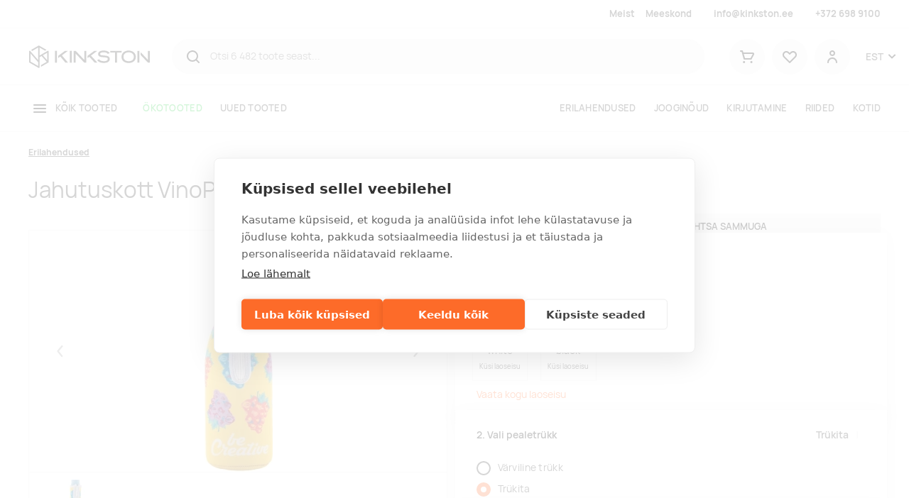

--- FILE ---
content_type: text/html; charset=utf-8
request_url: https://www.kinkston.ee/p/jahutuskott-vinoprint
body_size: 17934
content:
<!DOCTYPE html><html lang="et"><head>
  <base href="/">
  <meta charset="utf-8">
  <title>Jahutuskott VinoPrint | Kinkston</title>
  <link rel="preload" href="/manrope-regular.075ebffc053dc792e37d.woff2" as="font" type="font/woff2" crossorigin="">
  <link rel="preload" href="/manrope-semibold.5ea6c041740c09f806d3.woff2" as="font" type="font/woff2" crossorigin="">
  <link rel="preload" href="/manrope-bold.d00d459c9e899ec360dc.woff2" as="font" type="font/woff2" crossorigin="">
  <meta http-equiv="X-UA-Compatible" content="IE=edge">
  <meta name="viewport" content="width=device-width, initial-scale=1, shrink-to-fit=no">
  <meta name="robots" content="index, follow, noodp">
  <meta name="facebook-domain-verification" content="cxyeese12wu8585a9rooo294hlapst">
  <!-- Google Tag Manager -->
  <script>(function(w,d,s,l,i){w[l]=w[l]||[];w[l].push({'gtm.start':
          new Date().getTime(),event:'gtm.js'});var f=d.getElementsByTagName(s)[0],
      j=d.createElement(s),dl=l!='dataLayer'?'&l='+l:'';j.async=true;j.src=
      'https://www.googletagmanager.com/gtm.js?id='+i+dl;f.parentNode.insertBefore(j,f);
  })(window,document,'script','dataLayer','GTM-NCSV9DT');</script>
  <!-- End Google Tag Manager -->
<link rel="stylesheet" href="styles.31d4bf52462043640044.css"><style ng-transition="serverApp">.la-ball-8bits[_ngcontent-sc92], .la-ball-8bits[_ngcontent-sc92] > div[_ngcontent-sc92]{position:relative;box-sizing:border-box}.la-ball-8bits[_ngcontent-sc92]{display:block;font-size:0;color:#fff;width:12px;height:12px}.la-ball-8bits.la-dark[_ngcontent-sc92]{color:#333}.la-ball-8bits[_ngcontent-sc92] > div[_ngcontent-sc92]{display:inline-block;float:none;background-color:currentColor;border:0 solid currentColor;position:absolute;top:50%;left:50%;width:4px;height:4px;border-radius:0;opacity:0;-webkit-transform:translate(100%,100%);transform:translate(100%,100%);-webkit-animation:1s infinite ball-8bits;animation:1s infinite ball-8bits}.la-ball-8bits[_ngcontent-sc92] > div[_ngcontent-sc92]:nth-child(1){-webkit-animation-delay:-.9375s;animation-delay:-.9375s;top:-100%;left:0}.la-ball-8bits[_ngcontent-sc92] > div[_ngcontent-sc92]:nth-child(2){-webkit-animation-delay:-.875s;animation-delay:-.875s;top:-100%;left:33.3333333333%}.la-ball-8bits[_ngcontent-sc92] > div[_ngcontent-sc92]:nth-child(3){-webkit-animation-delay:-.8125s;animation-delay:-.8125s;top:-66.6666666667%;left:66.6666666667%}.la-ball-8bits[_ngcontent-sc92] > div[_ngcontent-sc92]:nth-child(4){-webkit-animation-delay:-.75s;animation-delay:-.75s;top:-33.3333333333%;left:100%}.la-ball-8bits[_ngcontent-sc92] > div[_ngcontent-sc92]:nth-child(5){-webkit-animation-delay:-.6875s;animation-delay:-.6875s;top:0;left:100%}.la-ball-8bits[_ngcontent-sc92] > div[_ngcontent-sc92]:nth-child(6){-webkit-animation-delay:-.625s;animation-delay:-.625s;top:33.3333333333%;left:100%}.la-ball-8bits[_ngcontent-sc92] > div[_ngcontent-sc92]:nth-child(7){-webkit-animation-delay:-.5625s;animation-delay:-.5625s;top:66.6666666667%;left:66.6666666667%}.la-ball-8bits[_ngcontent-sc92] > div[_ngcontent-sc92]:nth-child(8){-webkit-animation-delay:-.5s;animation-delay:-.5s;top:100%;left:33.3333333333%}.la-ball-8bits[_ngcontent-sc92] > div[_ngcontent-sc92]:nth-child(9){-webkit-animation-delay:-.4375s;animation-delay:-.4375s;top:100%;left:0}.la-ball-8bits[_ngcontent-sc92] > div[_ngcontent-sc92]:nth-child(10){-webkit-animation-delay:-.375s;animation-delay:-.375s;top:100%;left:-33.3333333333%}.la-ball-8bits[_ngcontent-sc92] > div[_ngcontent-sc92]:nth-child(11){-webkit-animation-delay:-.3125s;animation-delay:-.3125s;top:66.6666666667%;left:-66.6666666667%}.la-ball-8bits[_ngcontent-sc92] > div[_ngcontent-sc92]:nth-child(12){-webkit-animation-delay:-.25s;animation-delay:-.25s;top:33.3333333333%;left:-100%}.la-ball-8bits[_ngcontent-sc92] > div[_ngcontent-sc92]:nth-child(13){-webkit-animation-delay:-.1875s;animation-delay:-.1875s;top:0;left:-100%}.la-ball-8bits[_ngcontent-sc92] > div[_ngcontent-sc92]:nth-child(14){-webkit-animation-delay:-.125s;animation-delay:-.125s;top:-33.3333333333%;left:-100%}.la-ball-8bits[_ngcontent-sc92] > div[_ngcontent-sc92]:nth-child(15){-webkit-animation-delay:-.0625s;animation-delay:-.0625s;top:-66.6666666667%;left:-66.6666666667%}.la-ball-8bits[_ngcontent-sc92] > div[_ngcontent-sc92]:nth-child(16){-webkit-animation-delay:0s;animation-delay:0s;top:-100%;left:-33.3333333333%}.la-ball-8bits.la-sm[_ngcontent-sc92]{width:6px;height:6px}.la-ball-8bits.la-sm[_ngcontent-sc92] > div[_ngcontent-sc92]{width:2px;height:2px}.la-ball-8bits.la-2x[_ngcontent-sc92]{width:24px;height:24px}.la-ball-8bits.la-2x[_ngcontent-sc92] > div[_ngcontent-sc92]{width:8px;height:8px}.la-ball-8bits.la-3x[_ngcontent-sc92]{width:36px;height:36px}.la-ball-8bits.la-3x[_ngcontent-sc92] > div[_ngcontent-sc92]{width:12px;height:12px}@-webkit-keyframes ball-8bits{0%,50%{opacity:1}51%{opacity:0}}@keyframes ball-8bits{0%,50%{opacity:1}51%{opacity:0}}.la-ball-atom[_ngcontent-sc92], .la-ball-atom[_ngcontent-sc92] > div[_ngcontent-sc92]{position:relative;box-sizing:border-box}.la-ball-atom[_ngcontent-sc92]{display:block;font-size:0;color:#fff;width:32px;height:32px}.la-ball-atom.la-dark[_ngcontent-sc92]{color:#333}.la-ball-atom[_ngcontent-sc92] > div[_ngcontent-sc92]{display:inline-block;float:none;background-color:currentColor;border:0 solid currentColor}.la-ball-atom[_ngcontent-sc92] > div[_ngcontent-sc92]:nth-child(1){position:absolute;top:50%;left:50%;z-index:1;width:60%;height:60%;background:#aaa;border-radius:100%;-webkit-transform:translate(-50%,-50%);transform:translate(-50%,-50%);-webkit-animation:4.5s linear infinite ball-atom-shrink;animation:4.5s linear infinite ball-atom-shrink}.la-ball-atom[_ngcontent-sc92] > div[_ngcontent-sc92]:not(:nth-child(1)){position:absolute;left:0;z-index:0;width:100%;height:100%;background:0 0;-webkit-animation:1.5s steps(2,end) infinite ball-atom-zindex;animation:1.5s steps(2,end) infinite ball-atom-zindex}.la-ball-atom[_ngcontent-sc92] > div[_ngcontent-sc92]:not(:nth-child(1)):before{position:absolute;top:0;left:0;width:10px;height:10px;margin-top:-5px;margin-left:-5px;content:"";background:currentColor;border-radius:50%;opacity:.75;-webkit-animation:1.5s infinite ball-atom-position,1.5s infinite ball-atom-size;animation:1.5s infinite ball-atom-position,1.5s infinite ball-atom-size}.la-ball-atom[_ngcontent-sc92] > div[_ngcontent-sc92]:nth-child(2){-webkit-animation-delay:.75s;animation-delay:.75s}.la-ball-atom[_ngcontent-sc92] > div[_ngcontent-sc92]:nth-child(2):before{-webkit-animation-delay:0s,-1.125s;animation-delay:0s,-1.125s}.la-ball-atom[_ngcontent-sc92] > div[_ngcontent-sc92]:nth-child(3){-webkit-transform:rotate(120deg);transform:rotate(120deg);-webkit-animation-delay:-.25s;animation-delay:-.25s}.la-ball-atom[_ngcontent-sc92] > div[_ngcontent-sc92]:nth-child(3):before{-webkit-animation-delay:-1s,-.75s;animation-delay:-1s,-.75s}.la-ball-atom[_ngcontent-sc92] > div[_ngcontent-sc92]:nth-child(4){-webkit-transform:rotate(240deg);transform:rotate(240deg);-webkit-animation-delay:.25s;animation-delay:.25s}.la-ball-atom[_ngcontent-sc92] > div[_ngcontent-sc92]:nth-child(4):before{-webkit-animation-delay:-.5s,-125ms;animation-delay:-.5s,-125ms}.la-ball-atom.la-sm[_ngcontent-sc92]{width:16px;height:16px}.la-ball-atom.la-sm[_ngcontent-sc92] > div[_ngcontent-sc92]:not(:nth-child(1)):before{width:4px;height:4px;margin-top:-2px;margin-left:-2px}.la-ball-atom.la-2x[_ngcontent-sc92]{width:64px;height:64px}.la-ball-atom.la-2x[_ngcontent-sc92] > div[_ngcontent-sc92]:not(:nth-child(1)):before{width:20px;height:20px;margin-top:-10px;margin-left:-10px}.la-ball-atom.la-3x[_ngcontent-sc92]{width:96px;height:96px}.la-ball-atom.la-3x[_ngcontent-sc92] > div[_ngcontent-sc92]:not(:nth-child(1)):before{width:30px;height:30px;margin-top:-15px;margin-left:-15px}@-webkit-keyframes ball-atom-position{50%{top:100%;left:100%}}@keyframes ball-atom-position{50%{top:100%;left:100%}}@-webkit-keyframes ball-atom-size{50%{-webkit-transform:scale(.5,.5);transform:scale(.5,.5)}}@keyframes ball-atom-size{50%{-webkit-transform:scale(.5,.5);transform:scale(.5,.5)}}@-webkit-keyframes ball-atom-zindex{50%{z-index:10}}@keyframes ball-atom-zindex{50%{z-index:10}}@-webkit-keyframes ball-atom-shrink{50%{-webkit-transform:translate(-50%,-50%) scale(.8,.8);transform:translate(-50%,-50%) scale(.8,.8)}}@keyframes ball-atom-shrink{50%{-webkit-transform:translate(-50%,-50%) scale(.8,.8);transform:translate(-50%,-50%) scale(.8,.8)}}.la-ball-beat[_ngcontent-sc92], .la-ball-beat[_ngcontent-sc92] > div[_ngcontent-sc92]{position:relative;box-sizing:border-box}.la-ball-beat[_ngcontent-sc92]{display:block;font-size:0;color:#fff;width:54px;height:18px}.la-ball-beat.la-dark[_ngcontent-sc92]{color:#333}.la-ball-beat[_ngcontent-sc92] > div[_ngcontent-sc92]{display:inline-block;float:none;background-color:currentColor;border:0 solid currentColor;width:10px;height:10px;margin:4px;border-radius:100%;-webkit-animation:.7s linear -.15s infinite ball-beat;animation:.7s linear -.15s infinite ball-beat}.la-ball-beat[_ngcontent-sc92] > div[_ngcontent-sc92]:nth-child(2n-1){-webkit-animation-delay:-.5s;animation-delay:-.5s}.la-ball-beat.la-sm[_ngcontent-sc92]{width:26px;height:8px}.la-ball-beat.la-sm[_ngcontent-sc92] > div[_ngcontent-sc92]{width:4px;height:4px;margin:2px}.la-ball-beat.la-2x[_ngcontent-sc92]{width:108px;height:36px}.la-ball-beat.la-2x[_ngcontent-sc92] > div[_ngcontent-sc92]{width:20px;height:20px;margin:8px}.la-ball-beat.la-3x[_ngcontent-sc92]{width:162px;height:54px}.la-ball-beat.la-3x[_ngcontent-sc92] > div[_ngcontent-sc92]{width:30px;height:30px;margin:12px}@-webkit-keyframes ball-beat{50%{opacity:.2;-webkit-transform:scale(.75);transform:scale(.75)}100%{opacity:1;-webkit-transform:scale(1);transform:scale(1)}}@keyframes ball-beat{50%{opacity:.2;-webkit-transform:scale(.75);transform:scale(.75)}100%{opacity:1;-webkit-transform:scale(1);transform:scale(1)}}.la-ball-circus[_ngcontent-sc92], .la-ball-circus[_ngcontent-sc92] > div[_ngcontent-sc92]{position:relative;box-sizing:border-box}.la-ball-circus[_ngcontent-sc92]{display:block;font-size:0;color:#fff;width:16px;height:16px}.la-ball-circus.la-dark[_ngcontent-sc92]{color:#333}.la-ball-circus[_ngcontent-sc92] > div[_ngcontent-sc92]{float:none;background-color:currentColor;border:0 solid currentColor;position:absolute;top:0;left:-100%;display:block;width:100%;height:100%;border-radius:100%;opacity:.5;-webkit-animation:2.5s cubic-bezier(.25,0,.75,1) infinite ball-circus-position,2.5s cubic-bezier(.25,0,.75,1) infinite ball-circus-size;animation:2.5s cubic-bezier(.25,0,.75,1) infinite ball-circus-position,2.5s cubic-bezier(.25,0,.75,1) infinite ball-circus-size}.la-ball-circus[_ngcontent-sc92] > div[_ngcontent-sc92]:nth-child(1){-webkit-animation-delay:0s,-.5s;animation-delay:0s,-.5s}.la-ball-circus[_ngcontent-sc92] > div[_ngcontent-sc92]:nth-child(2){-webkit-animation-delay:-.5s,-1s;animation-delay:-.5s,-1s}.la-ball-circus[_ngcontent-sc92] > div[_ngcontent-sc92]:nth-child(3){-webkit-animation-delay:-1s,-1.5s;animation-delay:-1s,-1.5s}.la-ball-circus[_ngcontent-sc92] > div[_ngcontent-sc92]:nth-child(4){-webkit-animation-delay:-1.5s,-2s;animation-delay:-1.5s,-2s}.la-ball-circus[_ngcontent-sc92] > div[_ngcontent-sc92]:nth-child(5){-webkit-animation-delay:-2s,-2.5s;animation-delay:-2s,-2.5s}.la-ball-circus.la-sm[_ngcontent-sc92], .la-ball-circus.la-sm[_ngcontent-sc92] > div[_ngcontent-sc92]{width:8px;height:8px}.la-ball-circus.la-2x[_ngcontent-sc92], .la-ball-circus.la-2x[_ngcontent-sc92] > div[_ngcontent-sc92]{width:32px;height:32px}.la-ball-circus.la-3x[_ngcontent-sc92], .la-ball-circus.la-3x[_ngcontent-sc92] > div[_ngcontent-sc92]{width:48px;height:48px}@-webkit-keyframes ball-circus-position{50%{left:100%}}@keyframes ball-circus-position{50%{left:100%}}@-webkit-keyframes ball-circus-size{50%{-webkit-transform:scale(.3,.3);transform:scale(.3,.3)}}@keyframes ball-circus-size{50%{-webkit-transform:scale(.3,.3);transform:scale(.3,.3)}}.la-ball-climbing-dot[_ngcontent-sc92], .la-ball-climbing-dot[_ngcontent-sc92] > div[_ngcontent-sc92]{position:relative;box-sizing:border-box}.la-ball-climbing-dot[_ngcontent-sc92]{display:block;font-size:0;color:#fff;width:42px;height:32px}.la-ball-climbing-dot.la-dark[_ngcontent-sc92]{color:#333}.la-ball-climbing-dot[_ngcontent-sc92] > div[_ngcontent-sc92]{display:inline-block;float:none;background-color:currentColor;border:0 solid currentColor}.la-ball-climbing-dot[_ngcontent-sc92] > div[_ngcontent-sc92]:nth-child(1){position:absolute;bottom:32%;left:18%;width:14px;height:14px;border-radius:100%;-webkit-transform-origin:center bottom;transform-origin:center bottom;-webkit-animation:.6s ease-in-out infinite ball-climbing-dot-jump;animation:.6s ease-in-out infinite ball-climbing-dot-jump}.la-ball-climbing-dot[_ngcontent-sc92] > div[_ngcontent-sc92]:not(:nth-child(1)){position:absolute;top:0;right:0;width:14px;height:2px;border-radius:0;-webkit-transform:translate(60%,0);transform:translate(60%,0);-webkit-animation:1.8s linear infinite ball-climbing-dot-steps;animation:1.8s linear infinite ball-climbing-dot-steps}.la-ball-climbing-dot[_ngcontent-sc92] > div[_ngcontent-sc92]:not(:nth-child(1)):nth-child(2){-webkit-animation-delay:0s;animation-delay:0s}.la-ball-climbing-dot[_ngcontent-sc92] > div[_ngcontent-sc92]:not(:nth-child(1)):nth-child(3){-webkit-animation-delay:-.6s;animation-delay:-.6s}.la-ball-climbing-dot[_ngcontent-sc92] > div[_ngcontent-sc92]:not(:nth-child(1)):nth-child(4){-webkit-animation-delay:-1.2s;animation-delay:-1.2s}.la-ball-climbing-dot.la-sm[_ngcontent-sc92]{width:20px;height:16px}.la-ball-climbing-dot.la-sm[_ngcontent-sc92] > div[_ngcontent-sc92]:nth-child(1){width:6px;height:6px}.la-ball-climbing-dot.la-sm[_ngcontent-sc92] > div[_ngcontent-sc92]:not(:nth-child(1)){width:6px;height:1px}.la-ball-climbing-dot.la-2x[_ngcontent-sc92]{width:84px;height:64px}.la-ball-climbing-dot.la-2x[_ngcontent-sc92] > div[_ngcontent-sc92]:nth-child(1){width:28px;height:28px}.la-ball-climbing-dot.la-2x[_ngcontent-sc92] > div[_ngcontent-sc92]:not(:nth-child(1)){width:28px;height:4px}.la-ball-climbing-dot.la-3x[_ngcontent-sc92]{width:126px;height:96px}.la-ball-climbing-dot.la-3x[_ngcontent-sc92] > div[_ngcontent-sc92]:nth-child(1){width:42px;height:42px}.la-ball-climbing-dot.la-3x[_ngcontent-sc92] > div[_ngcontent-sc92]:not(:nth-child(1)){width:42px;height:6px}@-webkit-keyframes ball-climbing-dot-jump{0%,100%{-webkit-transform:scale(1,.7);transform:scale(1,.7)}20%,80%,90%{-webkit-transform:scale(.7,1.2);transform:scale(.7,1.2)}40%,46%{-webkit-transform:scale(1,1);transform:scale(1,1)}50%{bottom:125%}}@keyframes ball-climbing-dot-jump{0%,100%{-webkit-transform:scale(1,.7);transform:scale(1,.7)}20%,80%,90%{-webkit-transform:scale(.7,1.2);transform:scale(.7,1.2)}40%,46%{-webkit-transform:scale(1,1);transform:scale(1,1)}50%{bottom:125%}}@-webkit-keyframes ball-climbing-dot-steps{0%{top:0;right:0;opacity:0}50%{opacity:1}100%{top:100%;right:100%;opacity:0}}@keyframes ball-climbing-dot-steps{0%{top:0;right:0;opacity:0}50%{opacity:1}100%{top:100%;right:100%;opacity:0}}.la-ball-clip-rotate-multiple[_ngcontent-sc92], .la-ball-clip-rotate-multiple[_ngcontent-sc92] > div[_ngcontent-sc92]{position:relative;box-sizing:border-box}.la-ball-clip-rotate-multiple[_ngcontent-sc92]{display:block;font-size:0;color:#fff;width:32px;height:32px}.la-ball-clip-rotate-multiple.la-dark[_ngcontent-sc92]{color:#333}.la-ball-clip-rotate-multiple[_ngcontent-sc92] > div[_ngcontent-sc92]{display:inline-block;float:none;border:2px solid currentColor;position:absolute;top:50%;left:50%;background:0 0;border-radius:100%;-webkit-animation:1s ease-in-out infinite ball-clip-rotate-multiple-rotate;animation:1s ease-in-out infinite ball-clip-rotate-multiple-rotate}.la-ball-clip-rotate-multiple[_ngcontent-sc92] > div[_ngcontent-sc92]:first-child{position:absolute;width:32px;height:32px;border-right-color:transparent;border-left-color:transparent}.la-ball-clip-rotate-multiple[_ngcontent-sc92] > div[_ngcontent-sc92]:last-child{width:16px;height:16px;border-top-color:transparent;border-bottom-color:transparent;-webkit-animation-duration:.5s;animation-duration:.5s;-webkit-animation-direction:reverse;animation-direction:reverse}.la-ball-clip-rotate-multiple.la-sm[_ngcontent-sc92]{width:16px;height:16px}.la-ball-clip-rotate-multiple.la-sm[_ngcontent-sc92] > div[_ngcontent-sc92]{border-width:1px}.la-ball-clip-rotate-multiple.la-sm[_ngcontent-sc92] > div[_ngcontent-sc92]:first-child{width:16px;height:16px}.la-ball-clip-rotate-multiple.la-sm[_ngcontent-sc92] > div[_ngcontent-sc92]:last-child{width:8px;height:8px}.la-ball-clip-rotate-multiple.la-2x[_ngcontent-sc92]{width:64px;height:64px}.la-ball-clip-rotate-multiple.la-2x[_ngcontent-sc92] > div[_ngcontent-sc92]{border-width:4px}.la-ball-clip-rotate-multiple.la-2x[_ngcontent-sc92] > div[_ngcontent-sc92]:first-child{width:64px;height:64px}.la-ball-clip-rotate-multiple.la-2x[_ngcontent-sc92] > div[_ngcontent-sc92]:last-child{width:32px;height:32px}.la-ball-clip-rotate-multiple.la-3x[_ngcontent-sc92]{width:96px;height:96px}.la-ball-clip-rotate-multiple.la-3x[_ngcontent-sc92] > div[_ngcontent-sc92]{border-width:6px}.la-ball-clip-rotate-multiple.la-3x[_ngcontent-sc92] > div[_ngcontent-sc92]:first-child{width:96px;height:96px}.la-ball-clip-rotate-multiple.la-3x[_ngcontent-sc92] > div[_ngcontent-sc92]:last-child{width:48px;height:48px}@-webkit-keyframes ball-clip-rotate-multiple-rotate{0%{-webkit-transform:translate(-50%,-50%) rotate(0);transform:translate(-50%,-50%) rotate(0)}50%{-webkit-transform:translate(-50%,-50%) rotate(180deg);transform:translate(-50%,-50%) rotate(180deg)}100%{-webkit-transform:translate(-50%,-50%) rotate(360deg);transform:translate(-50%,-50%) rotate(360deg)}}@keyframes ball-clip-rotate-multiple-rotate{0%{-webkit-transform:translate(-50%,-50%) rotate(0);transform:translate(-50%,-50%) rotate(0)}50%{-webkit-transform:translate(-50%,-50%) rotate(180deg);transform:translate(-50%,-50%) rotate(180deg)}100%{-webkit-transform:translate(-50%,-50%) rotate(360deg);transform:translate(-50%,-50%) rotate(360deg)}}.la-ball-clip-rotate-pulse[_ngcontent-sc92], .la-ball-clip-rotate-pulse[_ngcontent-sc92] > div[_ngcontent-sc92]{position:relative;box-sizing:border-box}.la-ball-clip-rotate-pulse[_ngcontent-sc92]{display:block;font-size:0;color:#fff;width:32px;height:32px}.la-ball-clip-rotate-pulse.la-dark[_ngcontent-sc92]{color:#333}.la-ball-clip-rotate-pulse[_ngcontent-sc92] > div[_ngcontent-sc92]{display:inline-block;float:none;background-color:currentColor;border:0 solid currentColor;position:absolute;top:50%;left:50%;border-radius:100%}.la-ball-clip-rotate-pulse[_ngcontent-sc92] > div[_ngcontent-sc92]:first-child{position:absolute;width:32px;height:32px;background:0 0;border-style:solid;border-width:2px;border-right-color:transparent;border-left-color:transparent;-webkit-animation:1s cubic-bezier(.09,.57,.49,.9) infinite ball-clip-rotate-pulse-rotate;animation:1s cubic-bezier(.09,.57,.49,.9) infinite ball-clip-rotate-pulse-rotate}.la-ball-clip-rotate-pulse[_ngcontent-sc92] > div[_ngcontent-sc92]:last-child{width:16px;height:16px;-webkit-animation:1s cubic-bezier(.09,.57,.49,.9) infinite ball-clip-rotate-pulse-scale;animation:1s cubic-bezier(.09,.57,.49,.9) infinite ball-clip-rotate-pulse-scale}.la-ball-clip-rotate-pulse.la-sm[_ngcontent-sc92]{width:16px;height:16px}.la-ball-clip-rotate-pulse.la-sm[_ngcontent-sc92] > div[_ngcontent-sc92]:first-child{width:16px;height:16px;border-width:1px}.la-ball-clip-rotate-pulse.la-sm[_ngcontent-sc92] > div[_ngcontent-sc92]:last-child{width:8px;height:8px}.la-ball-clip-rotate-pulse.la-2x[_ngcontent-sc92]{width:64px;height:64px}.la-ball-clip-rotate-pulse.la-2x[_ngcontent-sc92] > div[_ngcontent-sc92]:first-child{width:64px;height:64px;border-width:4px}.la-ball-clip-rotate-pulse.la-2x[_ngcontent-sc92] > div[_ngcontent-sc92]:last-child{width:32px;height:32px}.la-ball-clip-rotate-pulse.la-3x[_ngcontent-sc92]{width:96px;height:96px}.la-ball-clip-rotate-pulse.la-3x[_ngcontent-sc92] > div[_ngcontent-sc92]:first-child{width:96px;height:96px;border-width:6px}.la-ball-clip-rotate-pulse.la-3x[_ngcontent-sc92] > div[_ngcontent-sc92]:last-child{width:48px;height:48px}@-webkit-keyframes ball-clip-rotate-pulse-rotate{0%{-webkit-transform:translate(-50%,-50%) rotate(0);transform:translate(-50%,-50%) rotate(0)}50%{-webkit-transform:translate(-50%,-50%) rotate(180deg);transform:translate(-50%,-50%) rotate(180deg)}100%{-webkit-transform:translate(-50%,-50%) rotate(360deg);transform:translate(-50%,-50%) rotate(360deg)}}@keyframes ball-clip-rotate-pulse-rotate{0%{-webkit-transform:translate(-50%,-50%) rotate(0);transform:translate(-50%,-50%) rotate(0)}50%{-webkit-transform:translate(-50%,-50%) rotate(180deg);transform:translate(-50%,-50%) rotate(180deg)}100%{-webkit-transform:translate(-50%,-50%) rotate(360deg);transform:translate(-50%,-50%) rotate(360deg)}}@-webkit-keyframes ball-clip-rotate-pulse-scale{0%,100%{opacity:1;-webkit-transform:translate(-50%,-50%) scale(1);transform:translate(-50%,-50%) scale(1)}30%{opacity:.3;-webkit-transform:translate(-50%,-50%) scale(.15);transform:translate(-50%,-50%) scale(.15)}}@keyframes ball-clip-rotate-pulse-scale{0%,100%{opacity:1;-webkit-transform:translate(-50%,-50%) scale(1);transform:translate(-50%,-50%) scale(1)}30%{opacity:.3;-webkit-transform:translate(-50%,-50%) scale(.15);transform:translate(-50%,-50%) scale(.15)}}.la-ball-clip-rotate[_ngcontent-sc92], .la-ball-clip-rotate[_ngcontent-sc92] > div[_ngcontent-sc92]{position:relative;box-sizing:border-box}.la-ball-clip-rotate[_ngcontent-sc92]{display:block;font-size:0;color:#fff;width:32px;height:32px}.la-ball-clip-rotate.la-dark[_ngcontent-sc92]{color:#333}.la-ball-clip-rotate[_ngcontent-sc92] > div[_ngcontent-sc92]{display:inline-block;float:none;border:2px solid currentColor;width:32px;height:32px;background:0 0;border-bottom-color:transparent;border-radius:100%;-webkit-animation:.75s linear infinite ball-clip-rotate;animation:.75s linear infinite ball-clip-rotate}.la-ball-clip-rotate.la-sm[_ngcontent-sc92]{width:16px;height:16px}.la-ball-clip-rotate.la-sm[_ngcontent-sc92] > div[_ngcontent-sc92]{width:16px;height:16px;border-width:1px}.la-ball-clip-rotate.la-2x[_ngcontent-sc92]{width:64px;height:64px}.la-ball-clip-rotate.la-2x[_ngcontent-sc92] > div[_ngcontent-sc92]{width:64px;height:64px;border-width:4px}.la-ball-clip-rotate.la-3x[_ngcontent-sc92]{width:96px;height:96px}.la-ball-clip-rotate.la-3x[_ngcontent-sc92] > div[_ngcontent-sc92]{width:96px;height:96px;border-width:6px}@-webkit-keyframes ball-clip-rotate{0%{-webkit-transform:rotate(0);transform:rotate(0)}50%{-webkit-transform:rotate(180deg);transform:rotate(180deg)}100%{-webkit-transform:rotate(360deg);transform:rotate(360deg)}}@keyframes ball-clip-rotate{0%{-webkit-transform:rotate(0);transform:rotate(0)}50%{-webkit-transform:rotate(180deg);transform:rotate(180deg)}100%{-webkit-transform:rotate(360deg);transform:rotate(360deg)}}.la-ball-elastic-dots[_ngcontent-sc92], .la-ball-elastic-dots[_ngcontent-sc92] > div[_ngcontent-sc92]{position:relative;box-sizing:border-box}.la-ball-elastic-dots[_ngcontent-sc92]{display:block;color:#fff;width:120px;height:10px;font-size:0;text-align:center}.la-ball-elastic-dots.la-dark[_ngcontent-sc92]{color:#333}.la-ball-elastic-dots[_ngcontent-sc92] > div[_ngcontent-sc92]{float:none;background-color:currentColor;border:0 solid currentColor;display:inline-block;width:10px;height:10px;white-space:nowrap;border-radius:100%;-webkit-animation:1s infinite ball-elastic-dots-anim;animation:1s infinite ball-elastic-dots-anim}.la-ball-elastic-dots.la-sm[_ngcontent-sc92]{width:60px;height:4px}.la-ball-elastic-dots.la-sm[_ngcontent-sc92] > div[_ngcontent-sc92]{width:4px;height:4px}.la-ball-elastic-dots.la-2x[_ngcontent-sc92]{width:240px;height:20px}.la-ball-elastic-dots.la-2x[_ngcontent-sc92] > div[_ngcontent-sc92]{width:20px;height:20px}.la-ball-elastic-dots.la-3x[_ngcontent-sc92]{width:360px;height:30px}.la-ball-elastic-dots.la-3x[_ngcontent-sc92] > div[_ngcontent-sc92]{width:30px;height:30px}@-webkit-keyframes ball-elastic-dots-anim{0%,100%{margin:0;-webkit-transform:scale(1);transform:scale(1)}50%{margin:0 5%;-webkit-transform:scale(.65);transform:scale(.65)}}@keyframes ball-elastic-dots-anim{0%,100%{margin:0;-webkit-transform:scale(1);transform:scale(1)}50%{margin:0 5%;-webkit-transform:scale(.65);transform:scale(.65)}}.la-ball-fall[_ngcontent-sc92], .la-ball-fall[_ngcontent-sc92] > div[_ngcontent-sc92]{position:relative;box-sizing:border-box}.la-ball-fall[_ngcontent-sc92]{display:block;font-size:0;color:#fff;width:54px;height:18px}.la-ball-fall.la-dark[_ngcontent-sc92]{color:#333}.la-ball-fall[_ngcontent-sc92] > div[_ngcontent-sc92]{display:inline-block;float:none;background-color:currentColor;border:0 solid currentColor;width:10px;height:10px;margin:4px;border-radius:100%;opacity:0;-webkit-animation:1s ease-in-out infinite ball-fall;animation:1s ease-in-out infinite ball-fall}.la-ball-fall[_ngcontent-sc92] > div[_ngcontent-sc92]:nth-child(1){-webkit-animation-delay:-.2s;animation-delay:-.2s}.la-ball-fall[_ngcontent-sc92] > div[_ngcontent-sc92]:nth-child(2){-webkit-animation-delay:-.1s;animation-delay:-.1s}.la-ball-fall[_ngcontent-sc92] > div[_ngcontent-sc92]:nth-child(3){-webkit-animation-delay:0s;animation-delay:0s}.la-ball-fall.la-sm[_ngcontent-sc92]{width:26px;height:8px}.la-ball-fall.la-sm[_ngcontent-sc92] > div[_ngcontent-sc92]{width:4px;height:4px;margin:2px}.la-ball-fall.la-2x[_ngcontent-sc92]{width:108px;height:36px}.la-ball-fall.la-2x[_ngcontent-sc92] > div[_ngcontent-sc92]{width:20px;height:20px;margin:8px}.la-ball-fall.la-3x[_ngcontent-sc92]{width:162px;height:54px}.la-ball-fall.la-3x[_ngcontent-sc92] > div[_ngcontent-sc92]{width:30px;height:30px;margin:12px}@-webkit-keyframes ball-fall{0%{opacity:0;-webkit-transform:translateY(-145%);transform:translateY(-145%)}10%,90%{opacity:.5}20%,80%{opacity:1;-webkit-transform:translateY(0);transform:translateY(0)}100%{opacity:0;-webkit-transform:translateY(145%);transform:translateY(145%)}}@keyframes ball-fall{0%{opacity:0;-webkit-transform:translateY(-145%);transform:translateY(-145%)}10%,90%{opacity:.5}20%,80%{opacity:1;-webkit-transform:translateY(0);transform:translateY(0)}100%{opacity:0;-webkit-transform:translateY(145%);transform:translateY(145%)}}.la-ball-fussion[_ngcontent-sc92], .la-ball-fussion[_ngcontent-sc92] > div[_ngcontent-sc92]{position:relative;box-sizing:border-box}.la-ball-fussion[_ngcontent-sc92]{display:block;font-size:0;color:#fff;width:8px;height:8px}.la-ball-fussion.la-dark[_ngcontent-sc92]{color:#333}.la-ball-fussion[_ngcontent-sc92] > div[_ngcontent-sc92]{display:inline-block;float:none;background-color:currentColor;border:0 solid currentColor;position:absolute;width:12px;height:12px;border-radius:100%;-webkit-transform:translate(-50%,-50%);transform:translate(-50%,-50%);-webkit-animation:1s infinite ball-fussion-ball1;animation:1s infinite ball-fussion-ball1}.la-ball-fussion[_ngcontent-sc92] > div[_ngcontent-sc92]:nth-child(1){top:0;left:50%;z-index:1}.la-ball-fussion[_ngcontent-sc92] > div[_ngcontent-sc92]:nth-child(2){top:50%;left:100%;z-index:2;-webkit-animation-name:ball-fussion-ball2;animation-name:ball-fussion-ball2}.la-ball-fussion[_ngcontent-sc92] > div[_ngcontent-sc92]:nth-child(3){top:100%;left:50%;z-index:1;-webkit-animation-name:ball-fussion-ball3;animation-name:ball-fussion-ball3}.la-ball-fussion[_ngcontent-sc92] > div[_ngcontent-sc92]:nth-child(4){top:50%;left:0;z-index:2;-webkit-animation-name:ball-fussion-ball4;animation-name:ball-fussion-ball4}.la-ball-fussion.la-sm[_ngcontent-sc92]{width:4px;height:4px}.la-ball-fussion.la-sm[_ngcontent-sc92] > div[_ngcontent-sc92]{width:6px;height:6px}.la-ball-fussion.la-2x[_ngcontent-sc92]{width:16px;height:16px}.la-ball-fussion.la-2x[_ngcontent-sc92] > div[_ngcontent-sc92], .la-ball-fussion.la-3x[_ngcontent-sc92]{width:24px;height:24px}.la-ball-fussion.la-3x[_ngcontent-sc92] > div[_ngcontent-sc92]{width:36px;height:36px}@-webkit-keyframes ball-fussion-ball1{0%{opacity:.35}50%{top:-100%;left:200%;opacity:1}100%{top:50%;left:100%;z-index:2;opacity:.35}}@keyframes ball-fussion-ball1{0%{opacity:.35}50%{top:-100%;left:200%;opacity:1}100%{top:50%;left:100%;z-index:2;opacity:.35}}@-webkit-keyframes ball-fussion-ball2{0%{opacity:.35}50%{top:200%;left:200%;opacity:1}100%{top:100%;left:50%;z-index:1;opacity:.35}}@keyframes ball-fussion-ball2{0%{opacity:.35}50%{top:200%;left:200%;opacity:1}100%{top:100%;left:50%;z-index:1;opacity:.35}}@-webkit-keyframes ball-fussion-ball3{0%{opacity:.35}50%{top:200%;left:-100%;opacity:1}100%{top:50%;left:0;z-index:2;opacity:.35}}@keyframes ball-fussion-ball3{0%{opacity:.35}50%{top:200%;left:-100%;opacity:1}100%{top:50%;left:0;z-index:2;opacity:.35}}@-webkit-keyframes ball-fussion-ball4{0%{opacity:.35}50%{top:-100%;left:-100%;opacity:1}100%{top:0;left:50%;z-index:1;opacity:.35}}@keyframes ball-fussion-ball4{0%{opacity:.35}50%{top:-100%;left:-100%;opacity:1}100%{top:0;left:50%;z-index:1;opacity:.35}}.la-ball-grid-beat[_ngcontent-sc92], .la-ball-grid-beat[_ngcontent-sc92] > div[_ngcontent-sc92]{position:relative;box-sizing:border-box}.la-ball-grid-beat[_ngcontent-sc92]{display:block;font-size:0;color:#fff;width:36px;height:36px}.la-ball-grid-beat.la-dark[_ngcontent-sc92]{color:#333}.la-ball-grid-beat[_ngcontent-sc92] > div[_ngcontent-sc92]{display:inline-block;float:none;background-color:currentColor;border:0 solid currentColor;width:8px;height:8px;margin:2px;border-radius:100%;-webkit-animation-name:ball-grid-beat;animation-name:ball-grid-beat;-webkit-animation-iteration-count:infinite;animation-iteration-count:infinite}.la-ball-grid-beat[_ngcontent-sc92] > div[_ngcontent-sc92]:nth-child(1){-webkit-animation-duration:.65s;animation-duration:.65s;-webkit-animation-delay:.03s;animation-delay:.03s}.la-ball-grid-beat[_ngcontent-sc92] > div[_ngcontent-sc92]:nth-child(2){-webkit-animation-duration:1.02s;animation-duration:1.02s;-webkit-animation-delay:.09s;animation-delay:.09s}.la-ball-grid-beat[_ngcontent-sc92] > div[_ngcontent-sc92]:nth-child(3){-webkit-animation-duration:1.06s;animation-duration:1.06s;-webkit-animation-delay:-.69s;animation-delay:-.69s}.la-ball-grid-beat[_ngcontent-sc92] > div[_ngcontent-sc92]:nth-child(4){-webkit-animation-duration:1.5s;animation-duration:1.5s;-webkit-animation-delay:-.41s;animation-delay:-.41s}.la-ball-grid-beat[_ngcontent-sc92] > div[_ngcontent-sc92]:nth-child(5){-webkit-animation-duration:1.6s;animation-duration:1.6s;-webkit-animation-delay:.04s;animation-delay:.04s}.la-ball-grid-beat[_ngcontent-sc92] > div[_ngcontent-sc92]:nth-child(6){-webkit-animation-duration:.84s;animation-duration:.84s;-webkit-animation-delay:.07s;animation-delay:.07s}.la-ball-grid-beat[_ngcontent-sc92] > div[_ngcontent-sc92]:nth-child(7){-webkit-animation-duration:.68s;animation-duration:.68s;-webkit-animation-delay:-.66s;animation-delay:-.66s}.la-ball-grid-beat[_ngcontent-sc92] > div[_ngcontent-sc92]:nth-child(8){-webkit-animation-duration:.93s;animation-duration:.93s;-webkit-animation-delay:-.76s;animation-delay:-.76s}.la-ball-grid-beat[_ngcontent-sc92] > div[_ngcontent-sc92]:nth-child(9){-webkit-animation-duration:1.24s;animation-duration:1.24s;-webkit-animation-delay:-.76s;animation-delay:-.76s}.la-ball-grid-beat.la-sm[_ngcontent-sc92]{width:18px;height:18px}.la-ball-grid-beat.la-sm[_ngcontent-sc92] > div[_ngcontent-sc92]{width:4px;height:4px;margin:1px}.la-ball-grid-beat.la-2x[_ngcontent-sc92]{width:72px;height:72px}.la-ball-grid-beat.la-2x[_ngcontent-sc92] > div[_ngcontent-sc92]{width:16px;height:16px;margin:4px}.la-ball-grid-beat.la-3x[_ngcontent-sc92]{width:108px;height:108px}.la-ball-grid-beat.la-3x[_ngcontent-sc92] > div[_ngcontent-sc92]{width:24px;height:24px;margin:6px}@-webkit-keyframes ball-grid-beat{0%,100%{opacity:1}50%{opacity:.35}}@keyframes ball-grid-beat{0%,100%{opacity:1}50%{opacity:.35}}.la-ball-grid-pulse[_ngcontent-sc92], .la-ball-grid-pulse[_ngcontent-sc92] > div[_ngcontent-sc92]{position:relative;box-sizing:border-box}.la-ball-grid-pulse[_ngcontent-sc92]{display:block;font-size:0;color:#fff;width:36px;height:36px}.la-ball-grid-pulse.la-dark[_ngcontent-sc92]{color:#333}.la-ball-grid-pulse[_ngcontent-sc92] > div[_ngcontent-sc92]{display:inline-block;float:none;background-color:currentColor;border:0 solid currentColor;width:8px;height:8px;margin:2px;border-radius:100%;-webkit-animation-name:ball-grid-pulse;animation-name:ball-grid-pulse;-webkit-animation-iteration-count:infinite;animation-iteration-count:infinite}.la-ball-grid-pulse[_ngcontent-sc92] > div[_ngcontent-sc92]:nth-child(1){-webkit-animation-duration:.65s;animation-duration:.65s;-webkit-animation-delay:.03s;animation-delay:.03s}.la-ball-grid-pulse[_ngcontent-sc92] > div[_ngcontent-sc92]:nth-child(2){-webkit-animation-duration:1.02s;animation-duration:1.02s;-webkit-animation-delay:.09s;animation-delay:.09s}.la-ball-grid-pulse[_ngcontent-sc92] > div[_ngcontent-sc92]:nth-child(3){-webkit-animation-duration:1.06s;animation-duration:1.06s;-webkit-animation-delay:-.69s;animation-delay:-.69s}.la-ball-grid-pulse[_ngcontent-sc92] > div[_ngcontent-sc92]:nth-child(4){-webkit-animation-duration:1.5s;animation-duration:1.5s;-webkit-animation-delay:-.41s;animation-delay:-.41s}.la-ball-grid-pulse[_ngcontent-sc92] > div[_ngcontent-sc92]:nth-child(5){-webkit-animation-duration:1.6s;animation-duration:1.6s;-webkit-animation-delay:.04s;animation-delay:.04s}.la-ball-grid-pulse[_ngcontent-sc92] > div[_ngcontent-sc92]:nth-child(6){-webkit-animation-duration:.84s;animation-duration:.84s;-webkit-animation-delay:.07s;animation-delay:.07s}.la-ball-grid-pulse[_ngcontent-sc92] > div[_ngcontent-sc92]:nth-child(7){-webkit-animation-duration:.68s;animation-duration:.68s;-webkit-animation-delay:-.66s;animation-delay:-.66s}.la-ball-grid-pulse[_ngcontent-sc92] > div[_ngcontent-sc92]:nth-child(8){-webkit-animation-duration:.93s;animation-duration:.93s;-webkit-animation-delay:-.76s;animation-delay:-.76s}.la-ball-grid-pulse[_ngcontent-sc92] > div[_ngcontent-sc92]:nth-child(9){-webkit-animation-duration:1.24s;animation-duration:1.24s;-webkit-animation-delay:-.76s;animation-delay:-.76s}.la-ball-grid-pulse.la-sm[_ngcontent-sc92]{width:18px;height:18px}.la-ball-grid-pulse.la-sm[_ngcontent-sc92] > div[_ngcontent-sc92]{width:4px;height:4px;margin:1px}.la-ball-grid-pulse.la-2x[_ngcontent-sc92]{width:72px;height:72px}.la-ball-grid-pulse.la-2x[_ngcontent-sc92] > div[_ngcontent-sc92]{width:16px;height:16px;margin:4px}.la-ball-grid-pulse.la-3x[_ngcontent-sc92]{width:108px;height:108px}.la-ball-grid-pulse.la-3x[_ngcontent-sc92] > div[_ngcontent-sc92]{width:24px;height:24px;margin:6px}@-webkit-keyframes ball-grid-pulse{0%,100%{opacity:1;-webkit-transform:scale(1);transform:scale(1)}50%{opacity:.35;-webkit-transform:scale(.45);transform:scale(.45)}}@keyframes ball-grid-pulse{0%,100%{opacity:1;-webkit-transform:scale(1);transform:scale(1)}50%{opacity:.35;-webkit-transform:scale(.45);transform:scale(.45)}}.la-ball-newton-cradle[_ngcontent-sc92], .la-ball-newton-cradle[_ngcontent-sc92] > div[_ngcontent-sc92]{position:relative;box-sizing:border-box}.la-ball-newton-cradle[_ngcontent-sc92]{display:block;font-size:0;color:#fff;width:40px;height:10px}.la-ball-newton-cradle.la-dark[_ngcontent-sc92]{color:#333}.la-ball-newton-cradle[_ngcontent-sc92] > div[_ngcontent-sc92]{display:inline-block;float:none;background-color:currentColor;border:0 solid currentColor;width:10px;height:10px;border-radius:100%}.la-ball-newton-cradle[_ngcontent-sc92] > div[_ngcontent-sc92]:first-child{-webkit-transform:translateX(0);transform:translateX(0);-webkit-animation:1s ease-out infinite ball-newton-cradle-left;animation:1s ease-out infinite ball-newton-cradle-left}.la-ball-newton-cradle[_ngcontent-sc92] > div[_ngcontent-sc92]:last-child{-webkit-transform:translateX(0);transform:translateX(0);-webkit-animation:1s ease-out infinite ball-newton-cradle-right;animation:1s ease-out infinite ball-newton-cradle-right}.la-ball-newton-cradle.la-sm[_ngcontent-sc92]{width:20px;height:4px}.la-ball-newton-cradle.la-sm[_ngcontent-sc92] > div[_ngcontent-sc92]{width:4px;height:4px}.la-ball-newton-cradle.la-2x[_ngcontent-sc92]{width:80px;height:20px}.la-ball-newton-cradle.la-2x[_ngcontent-sc92] > div[_ngcontent-sc92]{width:20px;height:20px}.la-ball-newton-cradle.la-3x[_ngcontent-sc92]{width:120px;height:30px}.la-ball-newton-cradle.la-3x[_ngcontent-sc92] > div[_ngcontent-sc92]{width:30px;height:30px}@-webkit-keyframes ball-newton-cradle-left{25%{-webkit-transform:translateX(-100%);transform:translateX(-100%);-webkit-animation-timing-function:ease-in;animation-timing-function:ease-in}50%{-webkit-transform:translateX(0);transform:translateX(0)}}@keyframes ball-newton-cradle-left{25%{-webkit-transform:translateX(-100%);transform:translateX(-100%);-webkit-animation-timing-function:ease-in;animation-timing-function:ease-in}50%{-webkit-transform:translateX(0);transform:translateX(0)}}@-webkit-keyframes ball-newton-cradle-right{100%,50%{-webkit-transform:translateX(0);transform:translateX(0)}75%{-webkit-transform:translateX(100%);transform:translateX(100%);-webkit-animation-timing-function:ease-in;animation-timing-function:ease-in}}@keyframes ball-newton-cradle-right{100%,50%{-webkit-transform:translateX(0);transform:translateX(0)}75%{-webkit-transform:translateX(100%);transform:translateX(100%);-webkit-animation-timing-function:ease-in;animation-timing-function:ease-in}}.la-ball-pulse-rise[_ngcontent-sc92], .la-ball-pulse-rise[_ngcontent-sc92] > div[_ngcontent-sc92]{position:relative;box-sizing:border-box}.la-ball-pulse-rise[_ngcontent-sc92]{display:block;font-size:0;color:#fff;width:70px;height:14px}.la-ball-pulse-rise.la-dark[_ngcontent-sc92]{color:#333}.la-ball-pulse-rise[_ngcontent-sc92] > div[_ngcontent-sc92]{display:inline-block;float:none;background-color:currentColor;border:0 solid currentColor;width:10px;height:10px;margin:2px;border-radius:100%;-webkit-animation:1s cubic-bezier(.15,.36,.9,.6) infinite ball-pulse-rise-even;animation:1s cubic-bezier(.15,.36,.9,.6) infinite ball-pulse-rise-even}.la-ball-pulse-rise[_ngcontent-sc92] > div[_ngcontent-sc92]:nth-child(2n-1){-webkit-animation-name:ball-pulse-rise-odd;animation-name:ball-pulse-rise-odd}.la-ball-pulse-rise.la-sm[_ngcontent-sc92]{width:34px;height:6px}.la-ball-pulse-rise.la-sm[_ngcontent-sc92] > div[_ngcontent-sc92]{width:4px;height:4px;margin:1px}.la-ball-pulse-rise.la-2x[_ngcontent-sc92]{width:140px;height:28px}.la-ball-pulse-rise.la-2x[_ngcontent-sc92] > div[_ngcontent-sc92]{width:20px;height:20px;margin:4px}.la-ball-pulse-rise.la-3x[_ngcontent-sc92]{width:210px;height:42px}.la-ball-pulse-rise.la-3x[_ngcontent-sc92] > div[_ngcontent-sc92]{width:30px;height:30px;margin:6px}@-webkit-keyframes ball-pulse-rise-even{0%{opacity:1;-webkit-transform:scale(1.1);transform:scale(1.1)}25%{-webkit-transform:translateY(-200%);transform:translateY(-200%)}50%{opacity:.35;-webkit-transform:scale(.3);transform:scale(.3)}75%{-webkit-transform:translateY(200%);transform:translateY(200%)}100%{opacity:1;-webkit-transform:translateY(0);-webkit-transform:scale(1);transform:translateY(0);transform:scale(1)}}@keyframes ball-pulse-rise-even{0%{opacity:1;-webkit-transform:scale(1.1);transform:scale(1.1)}25%{-webkit-transform:translateY(-200%);transform:translateY(-200%)}50%{opacity:.35;-webkit-transform:scale(.3);transform:scale(.3)}75%{-webkit-transform:translateY(200%);transform:translateY(200%)}100%{opacity:1;-webkit-transform:translateY(0);-webkit-transform:scale(1);transform:translateY(0);transform:scale(1)}}@-webkit-keyframes ball-pulse-rise-odd{0%{opacity:.35;-webkit-transform:scale(.4);transform:scale(.4)}25%{-webkit-transform:translateY(200%);transform:translateY(200%)}50%{opacity:1;-webkit-transform:scale(1.1);transform:scale(1.1)}75%{-webkit-transform:translateY(-200%);transform:translateY(-200%)}100%{opacity:.35;-webkit-transform:translateY(0);-webkit-transform:scale(.75);transform:translateY(0);transform:scale(.75)}}@keyframes ball-pulse-rise-odd{0%{opacity:.35;-webkit-transform:scale(.4);transform:scale(.4)}25%{-webkit-transform:translateY(200%);transform:translateY(200%)}50%{opacity:1;-webkit-transform:scale(1.1);transform:scale(1.1)}75%{-webkit-transform:translateY(-200%);transform:translateY(-200%)}100%{opacity:.35;-webkit-transform:translateY(0);-webkit-transform:scale(.75);transform:translateY(0);transform:scale(.75)}}.la-ball-pulse-sync[_ngcontent-sc92], .la-ball-pulse-sync[_ngcontent-sc92] > div[_ngcontent-sc92]{position:relative;box-sizing:border-box}.la-ball-pulse-sync[_ngcontent-sc92]{display:block;font-size:0;color:#fff;width:54px;height:18px}.la-ball-pulse-sync.la-dark[_ngcontent-sc92]{color:#333}.la-ball-pulse-sync[_ngcontent-sc92] > div[_ngcontent-sc92]{display:inline-block;float:none;background-color:currentColor;border:0 solid currentColor;width:10px;height:10px;margin:4px;border-radius:100%;-webkit-animation:.6s ease-in-out infinite ball-pulse-sync;animation:.6s ease-in-out infinite ball-pulse-sync}.la-ball-pulse-sync[_ngcontent-sc92] > div[_ngcontent-sc92]:nth-child(1){-webkit-animation-delay:-.14s;animation-delay:-.14s}.la-ball-pulse-sync[_ngcontent-sc92] > div[_ngcontent-sc92]:nth-child(2){-webkit-animation-delay:-.07s;animation-delay:-.07s}.la-ball-pulse-sync[_ngcontent-sc92] > div[_ngcontent-sc92]:nth-child(3){-webkit-animation-delay:0s;animation-delay:0s}.la-ball-pulse-sync.la-sm[_ngcontent-sc92]{width:26px;height:8px}.la-ball-pulse-sync.la-sm[_ngcontent-sc92] > div[_ngcontent-sc92]{width:4px;height:4px;margin:2px}.la-ball-pulse-sync.la-2x[_ngcontent-sc92]{width:108px;height:36px}.la-ball-pulse-sync.la-2x[_ngcontent-sc92] > div[_ngcontent-sc92]{width:20px;height:20px;margin:8px}.la-ball-pulse-sync.la-3x[_ngcontent-sc92]{width:162px;height:54px}.la-ball-pulse-sync.la-3x[_ngcontent-sc92] > div[_ngcontent-sc92]{width:30px;height:30px;margin:12px}@-webkit-keyframes ball-pulse-sync{33%{-webkit-transform:translateY(100%);transform:translateY(100%)}66%{-webkit-transform:translateY(-100%);transform:translateY(-100%)}100%{-webkit-transform:translateY(0);transform:translateY(0)}}@keyframes ball-pulse-sync{33%{-webkit-transform:translateY(100%);transform:translateY(100%)}66%{-webkit-transform:translateY(-100%);transform:translateY(-100%)}100%{-webkit-transform:translateY(0);transform:translateY(0)}}.la-ball-pulse[_ngcontent-sc92], .la-ball-pulse[_ngcontent-sc92] > div[_ngcontent-sc92]{position:relative;box-sizing:border-box}.la-ball-pulse[_ngcontent-sc92]{display:block;font-size:0;color:#fff;width:54px;height:18px}.la-ball-pulse.la-dark[_ngcontent-sc92]{color:#333}.la-ball-pulse[_ngcontent-sc92] > div[_ngcontent-sc92]{display:inline-block;float:none;background-color:currentColor;border:0 solid currentColor;width:10px;height:10px;margin:4px;border-radius:100%;-webkit-animation:1s infinite ball-pulse;animation:1s infinite ball-pulse}.la-ball-pulse[_ngcontent-sc92] > div[_ngcontent-sc92]:nth-child(1){-webkit-animation-delay:-.2s;animation-delay:-.2s}.la-ball-pulse[_ngcontent-sc92] > div[_ngcontent-sc92]:nth-child(2){-webkit-animation-delay:-.1s;animation-delay:-.1s}.la-ball-pulse[_ngcontent-sc92] > div[_ngcontent-sc92]:nth-child(3){-webkit-animation-delay:0s;animation-delay:0s}.la-ball-pulse.la-sm[_ngcontent-sc92]{width:26px;height:8px}.la-ball-pulse.la-sm[_ngcontent-sc92] > div[_ngcontent-sc92]{width:4px;height:4px;margin:2px}.la-ball-pulse.la-2x[_ngcontent-sc92]{width:108px;height:36px}.la-ball-pulse.la-2x[_ngcontent-sc92] > div[_ngcontent-sc92]{width:20px;height:20px;margin:8px}.la-ball-pulse.la-3x[_ngcontent-sc92]{width:162px;height:54px}.la-ball-pulse.la-3x[_ngcontent-sc92] > div[_ngcontent-sc92]{width:30px;height:30px;margin:12px}@-webkit-keyframes ball-pulse{0%,100%,60%{opacity:1;-webkit-transform:scale(1);transform:scale(1)}30%{opacity:.1;-webkit-transform:scale(.01);transform:scale(.01)}}@keyframes ball-pulse{0%,100%,60%{opacity:1;-webkit-transform:scale(1);transform:scale(1)}30%{opacity:.1;-webkit-transform:scale(.01);transform:scale(.01)}}.la-ball-rotate[_ngcontent-sc92], .la-ball-rotate[_ngcontent-sc92] > div[_ngcontent-sc92]{position:relative;box-sizing:border-box}.la-ball-rotate[_ngcontent-sc92]{display:block;font-size:0;color:#fff;width:10px;height:10px}.la-ball-rotate.la-dark[_ngcontent-sc92]{color:#333}.la-ball-rotate[_ngcontent-sc92] > div[_ngcontent-sc92]{display:inline-block;float:none;background-color:currentColor;border:0 solid currentColor;width:10px;height:10px;border-radius:100%;-webkit-animation:1s cubic-bezier(.7,-.13,.22,.86) infinite ball-rotate-animation;animation:1s cubic-bezier(.7,-.13,.22,.86) infinite ball-rotate-animation}.la-ball-rotate[_ngcontent-sc92] > div[_ngcontent-sc92]:after, .la-ball-rotate[_ngcontent-sc92] > div[_ngcontent-sc92]:before{position:absolute;width:inherit;height:inherit;margin:inherit;content:"";background:currentColor;border-radius:inherit;opacity:.8}.la-ball-rotate[_ngcontent-sc92] > div[_ngcontent-sc92]:before{top:0;left:-150%}.la-ball-rotate[_ngcontent-sc92] > div[_ngcontent-sc92]:after{top:0;left:150%}.la-ball-rotate.la-sm[_ngcontent-sc92], .la-ball-rotate.la-sm[_ngcontent-sc92] > div[_ngcontent-sc92]{width:4px;height:4px}.la-ball-rotate.la-2x[_ngcontent-sc92], .la-ball-rotate.la-2x[_ngcontent-sc92] > div[_ngcontent-sc92]{width:20px;height:20px}.la-ball-rotate.la-3x[_ngcontent-sc92], .la-ball-rotate.la-3x[_ngcontent-sc92] > div[_ngcontent-sc92]{width:30px;height:30px}@-webkit-keyframes ball-rotate-animation{0%{-webkit-transform:rotate(0);transform:rotate(0)}50%{-webkit-transform:rotate(180deg);transform:rotate(180deg)}100%{-webkit-transform:rotate(360deg);transform:rotate(360deg)}}@keyframes ball-rotate-animation{0%{-webkit-transform:rotate(0);transform:rotate(0)}50%{-webkit-transform:rotate(180deg);transform:rotate(180deg)}100%{-webkit-transform:rotate(360deg);transform:rotate(360deg)}}.la-ball-running-dots[_ngcontent-sc92], .la-ball-running-dots[_ngcontent-sc92] > div[_ngcontent-sc92]{position:relative;box-sizing:border-box}.la-ball-running-dots[_ngcontent-sc92]{display:block;font-size:0;color:#fff;width:10px;height:10px}.la-ball-running-dots.la-dark[_ngcontent-sc92]{color:#333}.la-ball-running-dots[_ngcontent-sc92] > div[_ngcontent-sc92]{display:inline-block;float:none;background-color:currentColor;border:0 solid currentColor;position:absolute;width:10px;height:10px;margin-left:-25px;border-radius:100%;-webkit-animation:2s linear infinite ball-running-dots-animate;animation:2s linear infinite ball-running-dots-animate}.la-ball-running-dots[_ngcontent-sc92] > div[_ngcontent-sc92]:nth-child(1){-webkit-animation-delay:0s;animation-delay:0s}.la-ball-running-dots[_ngcontent-sc92] > div[_ngcontent-sc92]:nth-child(2){-webkit-animation-delay:-.4s;animation-delay:-.4s}.la-ball-running-dots[_ngcontent-sc92] > div[_ngcontent-sc92]:nth-child(3){-webkit-animation-delay:-.8s;animation-delay:-.8s}.la-ball-running-dots[_ngcontent-sc92] > div[_ngcontent-sc92]:nth-child(4){-webkit-animation-delay:-1.2s;animation-delay:-1.2s}.la-ball-running-dots[_ngcontent-sc92] > div[_ngcontent-sc92]:nth-child(5){-webkit-animation-delay:-1.6s;animation-delay:-1.6s}.la-ball-running-dots[_ngcontent-sc92] > div[_ngcontent-sc92]:nth-child(6){-webkit-animation-delay:-2s;animation-delay:-2s}.la-ball-running-dots[_ngcontent-sc92] > div[_ngcontent-sc92]:nth-child(7){-webkit-animation-delay:-2.4s;animation-delay:-2.4s}.la-ball-running-dots[_ngcontent-sc92] > div[_ngcontent-sc92]:nth-child(8){-webkit-animation-delay:-2.8s;animation-delay:-2.8s}.la-ball-running-dots[_ngcontent-sc92] > div[_ngcontent-sc92]:nth-child(9){-webkit-animation-delay:-3.2s;animation-delay:-3.2s}.la-ball-running-dots[_ngcontent-sc92] > div[_ngcontent-sc92]:nth-child(10){-webkit-animation-delay:-3.6s;animation-delay:-3.6s}.la-ball-running-dots.la-sm[_ngcontent-sc92]{width:4px;height:4px}.la-ball-running-dots.la-sm[_ngcontent-sc92] > div[_ngcontent-sc92]{width:4px;height:4px;margin-left:-12px}.la-ball-running-dots.la-2x[_ngcontent-sc92]{width:20px;height:20px}.la-ball-running-dots.la-2x[_ngcontent-sc92] > div[_ngcontent-sc92]{width:20px;height:20px;margin-left:-50px}.la-ball-running-dots.la-3x[_ngcontent-sc92]{width:30px;height:30px}.la-ball-running-dots.la-3x[_ngcontent-sc92] > div[_ngcontent-sc92]{width:30px;height:30px;margin-left:-75px}@-webkit-keyframes ball-running-dots-animate{0%,100%{width:100%;height:100%;-webkit-transform:translateY(0) translateX(500%);transform:translateY(0) translateX(500%)}80%{-webkit-transform:translateY(0) translateX(0);transform:translateY(0) translateX(0)}85%{width:100%;height:100%;-webkit-transform:translateY(-125%) translateX(0);transform:translateY(-125%) translateX(0)}90%{width:200%;height:75%}95%{width:100%;height:100%;-webkit-transform:translateY(-100%) translateX(500%);transform:translateY(-100%) translateX(500%)}}@keyframes ball-running-dots-animate{0%,100%{width:100%;height:100%;-webkit-transform:translateY(0) translateX(500%);transform:translateY(0) translateX(500%)}80%{-webkit-transform:translateY(0) translateX(0);transform:translateY(0) translateX(0)}85%{width:100%;height:100%;-webkit-transform:translateY(-125%) translateX(0);transform:translateY(-125%) translateX(0)}90%{width:200%;height:75%}95%{width:100%;height:100%;-webkit-transform:translateY(-100%) translateX(500%);transform:translateY(-100%) translateX(500%)}}.la-ball-scale-multiple[_ngcontent-sc92], .la-ball-scale-multiple[_ngcontent-sc92] > div[_ngcontent-sc92]{position:relative;box-sizing:border-box}.la-ball-scale-multiple[_ngcontent-sc92]{display:block;font-size:0;color:#fff;width:32px;height:32px}.la-ball-scale-multiple.la-dark[_ngcontent-sc92]{color:#333}.la-ball-scale-multiple[_ngcontent-sc92] > div[_ngcontent-sc92]{display:inline-block;float:none;background-color:currentColor;border:0 solid currentColor;position:absolute;top:0;left:0;width:32px;height:32px;border-radius:100%;opacity:0;-webkit-animation:1s linear infinite ball-scale-multiple;animation:1s linear infinite ball-scale-multiple}.la-ball-scale-multiple[_ngcontent-sc92] > div[_ngcontent-sc92]:nth-child(2){-webkit-animation-delay:.2s;animation-delay:.2s}.la-ball-scale-multiple[_ngcontent-sc92] > div[_ngcontent-sc92]:nth-child(3){-webkit-animation-delay:.4s;animation-delay:.4s}.la-ball-scale-multiple.la-sm[_ngcontent-sc92], .la-ball-scale-multiple.la-sm[_ngcontent-sc92] > div[_ngcontent-sc92]{width:16px;height:16px}.la-ball-scale-multiple.la-2x[_ngcontent-sc92], .la-ball-scale-multiple.la-2x[_ngcontent-sc92] > div[_ngcontent-sc92]{width:64px;height:64px}.la-ball-scale-multiple.la-3x[_ngcontent-sc92], .la-ball-scale-multiple.la-3x[_ngcontent-sc92] > div[_ngcontent-sc92]{width:96px;height:96px}@-webkit-keyframes ball-scale-multiple{0%{opacity:0;-webkit-transform:scale(0);transform:scale(0)}5%{opacity:.75}100%{opacity:0;-webkit-transform:scale(1);transform:scale(1)}}@keyframes ball-scale-multiple{0%{opacity:0;-webkit-transform:scale(0);transform:scale(0)}5%{opacity:.75}100%{opacity:0;-webkit-transform:scale(1);transform:scale(1)}}.la-ball-scale-pulse[_ngcontent-sc92], .la-ball-scale-pulse[_ngcontent-sc92] > div[_ngcontent-sc92]{position:relative;box-sizing:border-box}.la-ball-scale-pulse[_ngcontent-sc92]{display:block;font-size:0;color:#fff;width:32px;height:32px}.la-ball-scale-pulse.la-dark[_ngcontent-sc92]{color:#333}.la-ball-scale-pulse[_ngcontent-sc92] > div[_ngcontent-sc92]{display:inline-block;float:none;background-color:currentColor;border:0 solid currentColor;position:absolute;top:0;left:0;width:32px;height:32px;border-radius:100%;opacity:.5;-webkit-animation:2s ease-in-out infinite ball-scale-pulse;animation:2s ease-in-out infinite ball-scale-pulse}.la-ball-scale-pulse[_ngcontent-sc92] > div[_ngcontent-sc92]:last-child{-webkit-animation-delay:-1s;animation-delay:-1s}.la-ball-scale-pulse.la-sm[_ngcontent-sc92], .la-ball-scale-pulse.la-sm[_ngcontent-sc92] > div[_ngcontent-sc92]{width:16px;height:16px}.la-ball-scale-pulse.la-2x[_ngcontent-sc92], .la-ball-scale-pulse.la-2x[_ngcontent-sc92] > div[_ngcontent-sc92]{width:64px;height:64px}.la-ball-scale-pulse.la-3x[_ngcontent-sc92], .la-ball-scale-pulse.la-3x[_ngcontent-sc92] > div[_ngcontent-sc92]{width:96px;height:96px}@-webkit-keyframes ball-scale-pulse{0%,100%{-webkit-transform:scale(0);transform:scale(0)}50%{-webkit-transform:scale(1);transform:scale(1)}}@keyframes ball-scale-pulse{0%,100%{-webkit-transform:scale(0);transform:scale(0)}50%{-webkit-transform:scale(1);transform:scale(1)}}.la-ball-scale-ripple-multiple[_ngcontent-sc92], .la-ball-scale-ripple-multiple[_ngcontent-sc92] > div[_ngcontent-sc92]{position:relative;box-sizing:border-box}.la-ball-scale-ripple-multiple[_ngcontent-sc92]{display:block;font-size:0;color:#fff;width:32px;height:32px}.la-ball-scale-ripple-multiple.la-dark[_ngcontent-sc92]{color:#333}.la-ball-scale-ripple-multiple[_ngcontent-sc92] > div[_ngcontent-sc92]{display:inline-block;float:none;border:2px solid currentColor;position:absolute;top:0;left:0;width:32px;height:32px;background:0 0;border-radius:100%;opacity:0;-webkit-animation:1.25s cubic-bezier(.21,.53,.56,.8) infinite ball-scale-ripple-multiple;animation:1.25s cubic-bezier(.21,.53,.56,.8) infinite ball-scale-ripple-multiple}.la-ball-scale-ripple-multiple[_ngcontent-sc92] > div[_ngcontent-sc92]:nth-child(1){-webkit-animation-delay:0s;animation-delay:0s}.la-ball-scale-ripple-multiple[_ngcontent-sc92] > div[_ngcontent-sc92]:nth-child(2){-webkit-animation-delay:.25s;animation-delay:.25s}.la-ball-scale-ripple-multiple[_ngcontent-sc92] > div[_ngcontent-sc92]:nth-child(3){-webkit-animation-delay:.5s;animation-delay:.5s}.la-ball-scale-ripple-multiple.la-sm[_ngcontent-sc92]{width:16px;height:16px}.la-ball-scale-ripple-multiple.la-sm[_ngcontent-sc92] > div[_ngcontent-sc92]{width:16px;height:16px;border-width:1px}.la-ball-scale-ripple-multiple.la-2x[_ngcontent-sc92]{width:64px;height:64px}.la-ball-scale-ripple-multiple.la-2x[_ngcontent-sc92] > div[_ngcontent-sc92]{width:64px;height:64px;border-width:4px}.la-ball-scale-ripple-multiple.la-3x[_ngcontent-sc92]{width:96px;height:96px}.la-ball-scale-ripple-multiple.la-3x[_ngcontent-sc92] > div[_ngcontent-sc92]{width:96px;height:96px;border-width:6px}@-webkit-keyframes ball-scale-ripple-multiple{0%{opacity:1;-webkit-transform:scale(.1);transform:scale(.1)}70%{opacity:.5;-webkit-transform:scale(1);transform:scale(1)}95%{opacity:0}}@keyframes ball-scale-ripple-multiple{0%{opacity:1;-webkit-transform:scale(.1);transform:scale(.1)}70%{opacity:.5;-webkit-transform:scale(1);transform:scale(1)}95%{opacity:0}}.la-ball-scale-ripple[_ngcontent-sc92], .la-ball-scale-ripple[_ngcontent-sc92] > div[_ngcontent-sc92]{position:relative;box-sizing:border-box}.la-ball-scale-ripple[_ngcontent-sc92]{display:block;font-size:0;color:#fff;width:32px;height:32px}.la-ball-scale-ripple.la-dark[_ngcontent-sc92]{color:#333}.la-ball-scale-ripple[_ngcontent-sc92] > div[_ngcontent-sc92]{display:inline-block;float:none;border:2px solid currentColor;width:32px;height:32px;background:0 0;border-radius:100%;opacity:0;-webkit-animation:1s cubic-bezier(.21,.53,.56,.8) infinite ball-scale-ripple;animation:1s cubic-bezier(.21,.53,.56,.8) infinite ball-scale-ripple}.la-ball-scale-ripple.la-sm[_ngcontent-sc92]{width:16px;height:16px}.la-ball-scale-ripple.la-sm[_ngcontent-sc92] > div[_ngcontent-sc92]{width:16px;height:16px;border-width:1px}.la-ball-scale-ripple.la-2x[_ngcontent-sc92]{width:64px;height:64px}.la-ball-scale-ripple.la-2x[_ngcontent-sc92] > div[_ngcontent-sc92]{width:64px;height:64px;border-width:4px}.la-ball-scale-ripple.la-3x[_ngcontent-sc92]{width:96px;height:96px}.la-ball-scale-ripple.la-3x[_ngcontent-sc92] > div[_ngcontent-sc92]{width:96px;height:96px;border-width:6px}@-webkit-keyframes ball-scale-ripple{0%{opacity:1;-webkit-transform:scale(.1);transform:scale(.1)}70%{opacity:.65;-webkit-transform:scale(1);transform:scale(1)}100%{opacity:0}}@keyframes ball-scale-ripple{0%{opacity:1;-webkit-transform:scale(.1);transform:scale(.1)}70%{opacity:.65;-webkit-transform:scale(1);transform:scale(1)}100%{opacity:0}}.la-ball-scale[_ngcontent-sc92], .la-ball-scale[_ngcontent-sc92] > div[_ngcontent-sc92]{position:relative;box-sizing:border-box}.la-ball-scale[_ngcontent-sc92]{display:block;font-size:0;color:#fff;width:32px;height:32px}.la-ball-scale.la-dark[_ngcontent-sc92]{color:#333}.la-ball-scale[_ngcontent-sc92] > div[_ngcontent-sc92]{display:inline-block;float:none;background-color:currentColor;border:0 solid currentColor;width:32px;height:32px;border-radius:100%;opacity:0;-webkit-animation:1s ease-in-out infinite ball-scale;animation:1s ease-in-out infinite ball-scale}.la-ball-scale.la-sm[_ngcontent-sc92], .la-ball-scale.la-sm[_ngcontent-sc92] > div[_ngcontent-sc92]{width:16px;height:16px}.la-ball-scale.la-2x[_ngcontent-sc92], .la-ball-scale.la-2x[_ngcontent-sc92] > div[_ngcontent-sc92]{width:64px;height:64px}.la-ball-scale.la-3x[_ngcontent-sc92], .la-ball-scale.la-3x[_ngcontent-sc92] > div[_ngcontent-sc92]{width:96px;height:96px}@-webkit-keyframes ball-scale{0%{opacity:1;-webkit-transform:scale(0);transform:scale(0)}100%{opacity:0;-webkit-transform:scale(1);transform:scale(1)}}@keyframes ball-scale{0%{opacity:1;-webkit-transform:scale(0);transform:scale(0)}100%{opacity:0;-webkit-transform:scale(1);transform:scale(1)}}.la-ball-spin-clockwise-fade-rotating[_ngcontent-sc92], .la-ball-spin-clockwise-fade-rotating[_ngcontent-sc92] > div[_ngcontent-sc92]{position:relative;box-sizing:border-box}.la-ball-spin-clockwise-fade-rotating[_ngcontent-sc92]{display:block;font-size:0;color:#fff;width:32px;height:32px;-webkit-animation:6s linear infinite ball-spin-clockwise-fade-rotating-rotate;animation:6s linear infinite ball-spin-clockwise-fade-rotating-rotate}.la-ball-spin-clockwise-fade-rotating.la-dark[_ngcontent-sc92]{color:#333}.la-ball-spin-clockwise-fade-rotating[_ngcontent-sc92] > div[_ngcontent-sc92]{display:inline-block;float:none;background-color:currentColor;border:0 solid currentColor;position:absolute;top:50%;left:50%;width:8px;height:8px;margin-top:-4px;margin-left:-4px;border-radius:100%;-webkit-animation:1s linear infinite ball-spin-clockwise-fade-rotating;animation:1s linear infinite ball-spin-clockwise-fade-rotating}.la-ball-spin-clockwise-fade-rotating[_ngcontent-sc92] > div[_ngcontent-sc92]:nth-child(1){top:5%;left:50%;-webkit-animation-delay:-.875s;animation-delay:-.875s}.la-ball-spin-clockwise-fade-rotating[_ngcontent-sc92] > div[_ngcontent-sc92]:nth-child(2){top:18.1801948466%;left:81.8198051534%;-webkit-animation-delay:-.75s;animation-delay:-.75s}.la-ball-spin-clockwise-fade-rotating[_ngcontent-sc92] > div[_ngcontent-sc92]:nth-child(3){top:50%;left:95%;-webkit-animation-delay:-.625s;animation-delay:-.625s}.la-ball-spin-clockwise-fade-rotating[_ngcontent-sc92] > div[_ngcontent-sc92]:nth-child(4){top:81.8198051534%;left:81.8198051534%;-webkit-animation-delay:-.5s;animation-delay:-.5s}.la-ball-spin-clockwise-fade-rotating[_ngcontent-sc92] > div[_ngcontent-sc92]:nth-child(5){top:94.9999999966%;left:50.0000000005%;-webkit-animation-delay:-.375s;animation-delay:-.375s}.la-ball-spin-clockwise-fade-rotating[_ngcontent-sc92] > div[_ngcontent-sc92]:nth-child(6){top:81.8198046966%;left:18.1801949248%;-webkit-animation-delay:-.25s;animation-delay:-.25s}.la-ball-spin-clockwise-fade-rotating[_ngcontent-sc92] > div[_ngcontent-sc92]:nth-child(7){top:49.9999750815%;left:5.0000051215%;-webkit-animation-delay:-.125s;animation-delay:-.125s}.la-ball-spin-clockwise-fade-rotating[_ngcontent-sc92] > div[_ngcontent-sc92]:nth-child(8){top:18.179464974%;left:18.1803700518%;-webkit-animation-delay:0s;animation-delay:0s}.la-ball-spin-clockwise-fade-rotating.la-sm[_ngcontent-sc92]{width:16px;height:16px}.la-ball-spin-clockwise-fade-rotating.la-sm[_ngcontent-sc92] > div[_ngcontent-sc92]{width:4px;height:4px;margin-top:-2px;margin-left:-2px}.la-ball-spin-clockwise-fade-rotating.la-2x[_ngcontent-sc92]{width:64px;height:64px}.la-ball-spin-clockwise-fade-rotating.la-2x[_ngcontent-sc92] > div[_ngcontent-sc92]{width:16px;height:16px;margin-top:-8px;margin-left:-8px}.la-ball-spin-clockwise-fade-rotating.la-3x[_ngcontent-sc92]{width:96px;height:96px}.la-ball-spin-clockwise-fade-rotating.la-3x[_ngcontent-sc92] > div[_ngcontent-sc92]{width:24px;height:24px;margin-top:-12px;margin-left:-12px}@-webkit-keyframes ball-spin-clockwise-fade-rotating-rotate{100%{-webkit-transform:rotate(-360deg);transform:rotate(-360deg)}}@keyframes ball-spin-clockwise-fade-rotating-rotate{100%{-webkit-transform:rotate(-360deg);transform:rotate(-360deg)}}@-webkit-keyframes ball-spin-clockwise-fade-rotating{50%{opacity:.25;-webkit-transform:scale(.5);transform:scale(.5)}100%{opacity:1;-webkit-transform:scale(1);transform:scale(1)}}@keyframes ball-spin-clockwise-fade-rotating{50%{opacity:.25;-webkit-transform:scale(.5);transform:scale(.5)}100%{opacity:1;-webkit-transform:scale(1);transform:scale(1)}}.la-ball-spin-clockwise-fade[_ngcontent-sc92], .la-ball-spin-clockwise-fade[_ngcontent-sc92] > div[_ngcontent-sc92]{position:relative;box-sizing:border-box}.la-ball-spin-clockwise-fade[_ngcontent-sc92]{display:block;font-size:0;color:#fff;width:32px;height:32px}.la-ball-spin-clockwise-fade.la-dark[_ngcontent-sc92]{color:#333}.la-ball-spin-clockwise-fade[_ngcontent-sc92] > div[_ngcontent-sc92]{display:inline-block;float:none;background-color:currentColor;border:0 solid currentColor;position:absolute;top:50%;left:50%;width:8px;height:8px;margin-top:-4px;margin-left:-4px;border-radius:100%;-webkit-animation:1s linear infinite ball-spin-clockwise-fade;animation:1s linear infinite ball-spin-clockwise-fade}.la-ball-spin-clockwise-fade[_ngcontent-sc92] > div[_ngcontent-sc92]:nth-child(1){top:5%;left:50%;-webkit-animation-delay:-.875s;animation-delay:-.875s}.la-ball-spin-clockwise-fade[_ngcontent-sc92] > div[_ngcontent-sc92]:nth-child(2){top:18.1801948466%;left:81.8198051534%;-webkit-animation-delay:-.75s;animation-delay:-.75s}.la-ball-spin-clockwise-fade[_ngcontent-sc92] > div[_ngcontent-sc92]:nth-child(3){top:50%;left:95%;-webkit-animation-delay:-.625s;animation-delay:-.625s}.la-ball-spin-clockwise-fade[_ngcontent-sc92] > div[_ngcontent-sc92]:nth-child(4){top:81.8198051534%;left:81.8198051534%;-webkit-animation-delay:-.5s;animation-delay:-.5s}.la-ball-spin-clockwise-fade[_ngcontent-sc92] > div[_ngcontent-sc92]:nth-child(5){top:94.9999999966%;left:50.0000000005%;-webkit-animation-delay:-.375s;animation-delay:-.375s}.la-ball-spin-clockwise-fade[_ngcontent-sc92] > div[_ngcontent-sc92]:nth-child(6){top:81.8198046966%;left:18.1801949248%;-webkit-animation-delay:-.25s;animation-delay:-.25s}.la-ball-spin-clockwise-fade[_ngcontent-sc92] > div[_ngcontent-sc92]:nth-child(7){top:49.9999750815%;left:5.0000051215%;-webkit-animation-delay:-.125s;animation-delay:-.125s}.la-ball-spin-clockwise-fade[_ngcontent-sc92] > div[_ngcontent-sc92]:nth-child(8){top:18.179464974%;left:18.1803700518%;-webkit-animation-delay:0s;animation-delay:0s}.la-ball-spin-clockwise-fade.la-sm[_ngcontent-sc92]{width:16px;height:16px}.la-ball-spin-clockwise-fade.la-sm[_ngcontent-sc92] > div[_ngcontent-sc92]{width:4px;height:4px;margin-top:-2px;margin-left:-2px}.la-ball-spin-clockwise-fade.la-2x[_ngcontent-sc92]{width:64px;height:64px}.la-ball-spin-clockwise-fade.la-2x[_ngcontent-sc92] > div[_ngcontent-sc92]{width:16px;height:16px;margin-top:-8px;margin-left:-8px}.la-ball-spin-clockwise-fade.la-3x[_ngcontent-sc92]{width:96px;height:96px}.la-ball-spin-clockwise-fade.la-3x[_ngcontent-sc92] > div[_ngcontent-sc92]{width:24px;height:24px;margin-top:-12px;margin-left:-12px}@-webkit-keyframes ball-spin-clockwise-fade{50%{opacity:.25;-webkit-transform:scale(.5);transform:scale(.5)}100%{opacity:1;-webkit-transform:scale(1);transform:scale(1)}}@keyframes ball-spin-clockwise-fade{50%{opacity:.25;-webkit-transform:scale(.5);transform:scale(.5)}100%{opacity:1;-webkit-transform:scale(1);transform:scale(1)}}.la-ball-spin-clockwise[_ngcontent-sc92], .la-ball-spin-clockwise[_ngcontent-sc92] > div[_ngcontent-sc92]{position:relative;box-sizing:border-box}.la-ball-spin-clockwise[_ngcontent-sc92]{display:block;font-size:0;color:#fff;width:32px;height:32px}.la-ball-spin-clockwise.la-dark[_ngcontent-sc92]{color:#333}.la-ball-spin-clockwise[_ngcontent-sc92] > div[_ngcontent-sc92]{display:inline-block;float:none;background-color:currentColor;border:0 solid currentColor;position:absolute;top:50%;left:50%;width:8px;height:8px;margin-top:-4px;margin-left:-4px;border-radius:100%;-webkit-animation:1s ease-in-out infinite ball-spin-clockwise;animation:1s ease-in-out infinite ball-spin-clockwise}.la-ball-spin-clockwise[_ngcontent-sc92] > div[_ngcontent-sc92]:nth-child(1){top:5%;left:50%;-webkit-animation-delay:-.875s;animation-delay:-.875s}.la-ball-spin-clockwise[_ngcontent-sc92] > div[_ngcontent-sc92]:nth-child(2){top:18.1801948466%;left:81.8198051534%;-webkit-animation-delay:-.75s;animation-delay:-.75s}.la-ball-spin-clockwise[_ngcontent-sc92] > div[_ngcontent-sc92]:nth-child(3){top:50%;left:95%;-webkit-animation-delay:-.625s;animation-delay:-.625s}.la-ball-spin-clockwise[_ngcontent-sc92] > div[_ngcontent-sc92]:nth-child(4){top:81.8198051534%;left:81.8198051534%;-webkit-animation-delay:-.5s;animation-delay:-.5s}.la-ball-spin-clockwise[_ngcontent-sc92] > div[_ngcontent-sc92]:nth-child(5){top:94.9999999966%;left:50.0000000005%;-webkit-animation-delay:-.375s;animation-delay:-.375s}.la-ball-spin-clockwise[_ngcontent-sc92] > div[_ngcontent-sc92]:nth-child(6){top:81.8198046966%;left:18.1801949248%;-webkit-animation-delay:-.25s;animation-delay:-.25s}.la-ball-spin-clockwise[_ngcontent-sc92] > div[_ngcontent-sc92]:nth-child(7){top:49.9999750815%;left:5.0000051215%;-webkit-animation-delay:-.125s;animation-delay:-.125s}.la-ball-spin-clockwise[_ngcontent-sc92] > div[_ngcontent-sc92]:nth-child(8){top:18.179464974%;left:18.1803700518%;-webkit-animation-delay:0s;animation-delay:0s}.la-ball-spin-clockwise.la-sm[_ngcontent-sc92]{width:16px;height:16px}.la-ball-spin-clockwise.la-sm[_ngcontent-sc92] > div[_ngcontent-sc92]{width:4px;height:4px;margin-top:-2px;margin-left:-2px}.la-ball-spin-clockwise.la-2x[_ngcontent-sc92]{width:64px;height:64px}.la-ball-spin-clockwise.la-2x[_ngcontent-sc92] > div[_ngcontent-sc92]{width:16px;height:16px;margin-top:-8px;margin-left:-8px}.la-ball-spin-clockwise.la-3x[_ngcontent-sc92]{width:96px;height:96px}.la-ball-spin-clockwise.la-3x[_ngcontent-sc92] > div[_ngcontent-sc92]{width:24px;height:24px;margin-top:-12px;margin-left:-12px}@-webkit-keyframes ball-spin-clockwise{0%,100%{opacity:1;-webkit-transform:scale(1);transform:scale(1)}20%{opacity:1}80%{opacity:0;-webkit-transform:scale(0);transform:scale(0)}}@keyframes ball-spin-clockwise{0%,100%{opacity:1;-webkit-transform:scale(1);transform:scale(1)}20%{opacity:1}80%{opacity:0;-webkit-transform:scale(0);transform:scale(0)}}.la-ball-spin-fade-rotating[_ngcontent-sc92], .la-ball-spin-fade-rotating[_ngcontent-sc92] > div[_ngcontent-sc92]{position:relative;box-sizing:border-box}.la-ball-spin-fade-rotating[_ngcontent-sc92]{display:block;font-size:0;color:#fff;width:32px;height:32px;-webkit-animation:6s linear infinite ball-spin-fade-rotate;animation:6s linear infinite ball-spin-fade-rotate}.la-ball-spin-fade-rotating.la-dark[_ngcontent-sc92]{color:#333}.la-ball-spin-fade-rotating[_ngcontent-sc92] > div[_ngcontent-sc92]{display:inline-block;float:none;background-color:currentColor;border:0 solid currentColor;position:absolute;top:50%;left:50%;width:8px;height:8px;margin-top:-4px;margin-left:-4px;border-radius:100%;-webkit-animation:1s linear infinite ball-spin-fade;animation:1s linear infinite ball-spin-fade}.la-ball-spin-fade-rotating[_ngcontent-sc92] > div[_ngcontent-sc92]:nth-child(1){top:5%;left:50%;-webkit-animation-delay:-1.125s;animation-delay:-1.125s}.la-ball-spin-fade-rotating[_ngcontent-sc92] > div[_ngcontent-sc92]:nth-child(2){top:18.1801948466%;left:81.8198051534%;-webkit-animation-delay:-1.25s;animation-delay:-1.25s}.la-ball-spin-fade-rotating[_ngcontent-sc92] > div[_ngcontent-sc92]:nth-child(3){top:50%;left:95%;-webkit-animation-delay:-1.375s;animation-delay:-1.375s}.la-ball-spin-fade-rotating[_ngcontent-sc92] > div[_ngcontent-sc92]:nth-child(4){top:81.8198051534%;left:81.8198051534%;-webkit-animation-delay:-1.5s;animation-delay:-1.5s}.la-ball-spin-fade-rotating[_ngcontent-sc92] > div[_ngcontent-sc92]:nth-child(5){top:94.9999999966%;left:50.0000000005%;-webkit-animation-delay:-1.625s;animation-delay:-1.625s}.la-ball-spin-fade-rotating[_ngcontent-sc92] > div[_ngcontent-sc92]:nth-child(6){top:81.8198046966%;left:18.1801949248%;-webkit-animation-delay:-1.75s;animation-delay:-1.75s}.la-ball-spin-fade-rotating[_ngcontent-sc92] > div[_ngcontent-sc92]:nth-child(7){top:49.9999750815%;left:5.0000051215%;-webkit-animation-delay:-1.875s;animation-delay:-1.875s}.la-ball-spin-fade-rotating[_ngcontent-sc92] > div[_ngcontent-sc92]:nth-child(8){top:18.179464974%;left:18.1803700518%;-webkit-animation-delay:-2s;animation-delay:-2s}.la-ball-spin-fade-rotating.la-sm[_ngcontent-sc92]{width:16px;height:16px}.la-ball-spin-fade-rotating.la-sm[_ngcontent-sc92] > div[_ngcontent-sc92]{width:4px;height:4px;margin-top:-2px;margin-left:-2px}.la-ball-spin-fade-rotating.la-2x[_ngcontent-sc92]{width:64px;height:64px}.la-ball-spin-fade-rotating.la-2x[_ngcontent-sc92] > div[_ngcontent-sc92]{width:16px;height:16px;margin-top:-8px;margin-left:-8px}.la-ball-spin-fade-rotating.la-3x[_ngcontent-sc92]{width:96px;height:96px}.la-ball-spin-fade-rotating.la-3x[_ngcontent-sc92] > div[_ngcontent-sc92]{width:24px;height:24px;margin-top:-12px;margin-left:-12px}@-webkit-keyframes ball-spin-fade-rotate{100%{-webkit-transform:rotate(360deg);transform:rotate(360deg)}}@keyframes ball-spin-fade-rotate{100%{-webkit-transform:rotate(360deg);transform:rotate(360deg)}}.la-ball-spin-fade[_ngcontent-sc92], .la-ball-spin-fade[_ngcontent-sc92] > div[_ngcontent-sc92]{position:relative;box-sizing:border-box}.la-ball-spin-fade[_ngcontent-sc92]{display:block;font-size:0;color:#fff;width:32px;height:32px}.la-ball-spin-fade.la-dark[_ngcontent-sc92]{color:#333}.la-ball-spin-fade[_ngcontent-sc92] > div[_ngcontent-sc92]{display:inline-block;float:none;background-color:currentColor;border:0 solid currentColor;position:absolute;top:50%;left:50%;width:8px;height:8px;margin-top:-4px;margin-left:-4px;border-radius:100%;-webkit-animation:1s linear infinite ball-spin-fade;animation:1s linear infinite ball-spin-fade}.la-ball-spin-fade[_ngcontent-sc92] > div[_ngcontent-sc92]:nth-child(1){top:5%;left:50%;-webkit-animation-delay:-1.125s;animation-delay:-1.125s}.la-ball-spin-fade[_ngcontent-sc92] > div[_ngcontent-sc92]:nth-child(2){top:18.1801948466%;left:81.8198051534%;-webkit-animation-delay:-1.25s;animation-delay:-1.25s}.la-ball-spin-fade[_ngcontent-sc92] > div[_ngcontent-sc92]:nth-child(3){top:50%;left:95%;-webkit-animation-delay:-1.375s;animation-delay:-1.375s}.la-ball-spin-fade[_ngcontent-sc92] > div[_ngcontent-sc92]:nth-child(4){top:81.8198051534%;left:81.8198051534%;-webkit-animation-delay:-1.5s;animation-delay:-1.5s}.la-ball-spin-fade[_ngcontent-sc92] > div[_ngcontent-sc92]:nth-child(5){top:94.9999999966%;left:50.0000000005%;-webkit-animation-delay:-1.625s;animation-delay:-1.625s}.la-ball-spin-fade[_ngcontent-sc92] > div[_ngcontent-sc92]:nth-child(6){top:81.8198046966%;left:18.1801949248%;-webkit-animation-delay:-1.75s;animation-delay:-1.75s}.la-ball-spin-fade[_ngcontent-sc92] > div[_ngcontent-sc92]:nth-child(7){top:49.9999750815%;left:5.0000051215%;-webkit-animation-delay:-1.875s;animation-delay:-1.875s}.la-ball-spin-fade[_ngcontent-sc92] > div[_ngcontent-sc92]:nth-child(8){top:18.179464974%;left:18.1803700518%;-webkit-animation-delay:-2s;animation-delay:-2s}.la-ball-spin-fade.la-sm[_ngcontent-sc92]{width:16px;height:16px}.la-ball-spin-fade.la-sm[_ngcontent-sc92] > div[_ngcontent-sc92]{width:4px;height:4px;margin-top:-2px;margin-left:-2px}.la-ball-spin-fade.la-2x[_ngcontent-sc92]{width:64px;height:64px}.la-ball-spin-fade.la-2x[_ngcontent-sc92] > div[_ngcontent-sc92]{width:16px;height:16px;margin-top:-8px;margin-left:-8px}.la-ball-spin-fade.la-3x[_ngcontent-sc92]{width:96px;height:96px}.la-ball-spin-fade.la-3x[_ngcontent-sc92] > div[_ngcontent-sc92]{width:24px;height:24px;margin-top:-12px;margin-left:-12px}@-webkit-keyframes ball-spin-fade{0%,100%{opacity:1;-webkit-transform:scale(1);transform:scale(1)}50%{opacity:.25;-webkit-transform:scale(.5);transform:scale(.5)}}@keyframes ball-spin-fade{0%,100%{opacity:1;-webkit-transform:scale(1);transform:scale(1)}50%{opacity:.25;-webkit-transform:scale(.5);transform:scale(.5)}}.la-ball-spin-rotate[_ngcontent-sc92], .la-ball-spin-rotate[_ngcontent-sc92] > div[_ngcontent-sc92]{position:relative;box-sizing:border-box}.la-ball-spin-rotate[_ngcontent-sc92]{display:block;font-size:0;color:#fff;width:32px;height:32px;-webkit-animation:2s linear infinite ball-spin-rotate;animation:2s linear infinite ball-spin-rotate}.la-ball-spin-rotate.la-dark[_ngcontent-sc92]{color:#333}.la-ball-spin-rotate[_ngcontent-sc92] > div[_ngcontent-sc92]{display:inline-block;float:none;background-color:currentColor;border:0 solid currentColor;position:absolute;top:0;width:60%;height:60%;border-radius:100%;-webkit-animation:2s ease-in-out infinite ball-spin-bounce;animation:2s ease-in-out infinite ball-spin-bounce}.la-ball-spin-rotate[_ngcontent-sc92] > div[_ngcontent-sc92]:last-child{top:auto;bottom:0;-webkit-animation-delay:-1s;animation-delay:-1s}.la-ball-spin-rotate.la-sm[_ngcontent-sc92]{width:16px;height:16px}.la-ball-spin-rotate.la-2x[_ngcontent-sc92]{width:64px;height:64px}.la-ball-spin-rotate.la-3x[_ngcontent-sc92]{width:96px;height:96px}@-webkit-keyframes ball-spin-rotate{100%{-webkit-transform:rotate(360deg);transform:rotate(360deg)}}@keyframes ball-spin-rotate{100%{-webkit-transform:rotate(360deg);transform:rotate(360deg)}}@-webkit-keyframes ball-spin-bounce{0%,100%{-webkit-transform:scale(0);transform:scale(0)}50%{-webkit-transform:scale(1);transform:scale(1)}}@keyframes ball-spin-bounce{0%,100%{-webkit-transform:scale(0);transform:scale(0)}50%{-webkit-transform:scale(1);transform:scale(1)}}.la-ball-spin[_ngcontent-sc92], .la-ball-spin[_ngcontent-sc92] > div[_ngcontent-sc92]{position:relative;box-sizing:border-box}.la-ball-spin[_ngcontent-sc92]{display:block;font-size:0;color:#fff;width:32px;height:32px}.la-ball-spin.la-dark[_ngcontent-sc92]{color:#333}.la-ball-spin[_ngcontent-sc92] > div[_ngcontent-sc92]{display:inline-block;float:none;background-color:currentColor;border:0 solid currentColor;position:absolute;top:50%;left:50%;width:8px;height:8px;margin-top:-4px;margin-left:-4px;border-radius:100%;-webkit-animation:1s ease-in-out infinite ball-spin;animation:1s ease-in-out infinite ball-spin}.la-ball-spin[_ngcontent-sc92] > div[_ngcontent-sc92]:nth-child(1){top:5%;left:50%;-webkit-animation-delay:-1.125s;animation-delay:-1.125s}.la-ball-spin[_ngcontent-sc92] > div[_ngcontent-sc92]:nth-child(2){top:18.1801948466%;left:81.8198051534%;-webkit-animation-delay:-1.25s;animation-delay:-1.25s}.la-ball-spin[_ngcontent-sc92] > div[_ngcontent-sc92]:nth-child(3){top:50%;left:95%;-webkit-animation-delay:-1.375s;animation-delay:-1.375s}.la-ball-spin[_ngcontent-sc92] > div[_ngcontent-sc92]:nth-child(4){top:81.8198051534%;left:81.8198051534%;-webkit-animation-delay:-1.5s;animation-delay:-1.5s}.la-ball-spin[_ngcontent-sc92] > div[_ngcontent-sc92]:nth-child(5){top:94.9999999966%;left:50.0000000005%;-webkit-animation-delay:-1.625s;animation-delay:-1.625s}.la-ball-spin[_ngcontent-sc92] > div[_ngcontent-sc92]:nth-child(6){top:81.8198046966%;left:18.1801949248%;-webkit-animation-delay:-1.75s;animation-delay:-1.75s}.la-ball-spin[_ngcontent-sc92] > div[_ngcontent-sc92]:nth-child(7){top:49.9999750815%;left:5.0000051215%;-webkit-animation-delay:-1.875s;animation-delay:-1.875s}.la-ball-spin[_ngcontent-sc92] > div[_ngcontent-sc92]:nth-child(8){top:18.179464974%;left:18.1803700518%;-webkit-animation-delay:-2s;animation-delay:-2s}.la-ball-spin.la-sm[_ngcontent-sc92]{width:16px;height:16px}.la-ball-spin.la-sm[_ngcontent-sc92] > div[_ngcontent-sc92]{width:4px;height:4px;margin-top:-2px;margin-left:-2px}.la-ball-spin.la-2x[_ngcontent-sc92]{width:64px;height:64px}.la-ball-spin.la-2x[_ngcontent-sc92] > div[_ngcontent-sc92]{width:16px;height:16px;margin-top:-8px;margin-left:-8px}.la-ball-spin.la-3x[_ngcontent-sc92]{width:96px;height:96px}.la-ball-spin.la-3x[_ngcontent-sc92] > div[_ngcontent-sc92]{width:24px;height:24px;margin-top:-12px;margin-left:-12px}@-webkit-keyframes ball-spin{0%,100%{opacity:1;-webkit-transform:scale(1);transform:scale(1)}20%{opacity:1}80%{opacity:0;-webkit-transform:scale(0);transform:scale(0)}}@keyframes ball-spin{0%,100%{opacity:1;-webkit-transform:scale(1);transform:scale(1)}20%{opacity:1}80%{opacity:0;-webkit-transform:scale(0);transform:scale(0)}}.la-ball-square-clockwise-spin[_ngcontent-sc92], .la-ball-square-clockwise-spin[_ngcontent-sc92] > div[_ngcontent-sc92]{position:relative;box-sizing:border-box}.la-ball-square-clockwise-spin[_ngcontent-sc92]{display:block;font-size:0;color:#fff;width:26px;height:26px}.la-ball-square-clockwise-spin.la-dark[_ngcontent-sc92]{color:#333}.la-ball-square-clockwise-spin[_ngcontent-sc92] > div[_ngcontent-sc92]{display:inline-block;float:none;background-color:currentColor;border:0 solid currentColor;position:absolute;top:50%;left:50%;width:12px;height:12px;margin-top:-6px;margin-left:-6px;border-radius:100%;-webkit-animation:1s ease-in-out infinite ball-square-clockwise-spin;animation:1s ease-in-out infinite ball-square-clockwise-spin}.la-ball-square-clockwise-spin[_ngcontent-sc92] > div[_ngcontent-sc92]:nth-child(1){top:0;left:0;-webkit-animation-delay:-.875s;animation-delay:-.875s}.la-ball-square-clockwise-spin[_ngcontent-sc92] > div[_ngcontent-sc92]:nth-child(2){top:0;left:50%;-webkit-animation-delay:-.75s;animation-delay:-.75s}.la-ball-square-clockwise-spin[_ngcontent-sc92] > div[_ngcontent-sc92]:nth-child(3){top:0;left:100%;-webkit-animation-delay:-.625s;animation-delay:-.625s}.la-ball-square-clockwise-spin[_ngcontent-sc92] > div[_ngcontent-sc92]:nth-child(4){top:50%;left:100%;-webkit-animation-delay:-.5s;animation-delay:-.5s}.la-ball-square-clockwise-spin[_ngcontent-sc92] > div[_ngcontent-sc92]:nth-child(5){top:100%;left:100%;-webkit-animation-delay:-.375s;animation-delay:-.375s}.la-ball-square-clockwise-spin[_ngcontent-sc92] > div[_ngcontent-sc92]:nth-child(6){top:100%;left:50%;-webkit-animation-delay:-.25s;animation-delay:-.25s}.la-ball-square-clockwise-spin[_ngcontent-sc92] > div[_ngcontent-sc92]:nth-child(7){top:100%;left:0;-webkit-animation-delay:-.125s;animation-delay:-.125s}.la-ball-square-clockwise-spin[_ngcontent-sc92] > div[_ngcontent-sc92]:nth-child(8){top:50%;left:0;-webkit-animation-delay:0s;animation-delay:0s}.la-ball-square-clockwise-spin.la-sm[_ngcontent-sc92]{width:12px;height:12px}.la-ball-square-clockwise-spin.la-sm[_ngcontent-sc92] > div[_ngcontent-sc92]{width:6px;height:6px;margin-top:-3px;margin-left:-3px}.la-ball-square-clockwise-spin.la-2x[_ngcontent-sc92]{width:52px;height:52px}.la-ball-square-clockwise-spin.la-2x[_ngcontent-sc92] > div[_ngcontent-sc92]{width:24px;height:24px;margin-top:-12px;margin-left:-12px}.la-ball-square-clockwise-spin.la-3x[_ngcontent-sc92]{width:78px;height:78px}.la-ball-square-clockwise-spin.la-3x[_ngcontent-sc92] > div[_ngcontent-sc92]{width:36px;height:36px;margin-top:-18px;margin-left:-18px}@-webkit-keyframes ball-square-clockwise-spin{0%,100%,40%{-webkit-transform:scale(.4);transform:scale(.4)}70%{-webkit-transform:scale(1);transform:scale(1)}}@keyframes ball-square-clockwise-spin{0%,100%,40%{-webkit-transform:scale(.4);transform:scale(.4)}70%{-webkit-transform:scale(1);transform:scale(1)}}.la-ball-square-spin[_ngcontent-sc92], .la-ball-square-spin[_ngcontent-sc92] > div[_ngcontent-sc92]{position:relative;box-sizing:border-box}.la-ball-square-spin[_ngcontent-sc92]{display:block;font-size:0;color:#fff;width:26px;height:26px}.la-ball-square-spin.la-dark[_ngcontent-sc92]{color:#333}.la-ball-square-spin[_ngcontent-sc92] > div[_ngcontent-sc92]{display:inline-block;float:none;background-color:currentColor;border:0 solid currentColor;position:absolute;top:50%;left:50%;width:12px;height:12px;margin-top:-6px;margin-left:-6px;border-radius:100%;-webkit-animation:1s ease-in-out infinite ball-square-spin;animation:1s ease-in-out infinite ball-square-spin}.la-ball-square-spin[_ngcontent-sc92] > div[_ngcontent-sc92]:nth-child(1){top:0;left:0;-webkit-animation-delay:-1.125s;animation-delay:-1.125s}.la-ball-square-spin[_ngcontent-sc92] > div[_ngcontent-sc92]:nth-child(2){top:0;left:50%;-webkit-animation-delay:-1.25s;animation-delay:-1.25s}.la-ball-square-spin[_ngcontent-sc92] > div[_ngcontent-sc92]:nth-child(3){top:0;left:100%;-webkit-animation-delay:-1.375s;animation-delay:-1.375s}.la-ball-square-spin[_ngcontent-sc92] > div[_ngcontent-sc92]:nth-child(4){top:50%;left:100%;-webkit-animation-delay:-1.5s;animation-delay:-1.5s}.la-ball-square-spin[_ngcontent-sc92] > div[_ngcontent-sc92]:nth-child(5){top:100%;left:100%;-webkit-animation-delay:-1.625s;animation-delay:-1.625s}.la-ball-square-spin[_ngcontent-sc92] > div[_ngcontent-sc92]:nth-child(6){top:100%;left:50%;-webkit-animation-delay:-1.75s;animation-delay:-1.75s}.la-ball-square-spin[_ngcontent-sc92] > div[_ngcontent-sc92]:nth-child(7){top:100%;left:0;-webkit-animation-delay:-1.875s;animation-delay:-1.875s}.la-ball-square-spin[_ngcontent-sc92] > div[_ngcontent-sc92]:nth-child(8){top:50%;left:0;-webkit-animation-delay:-2s;animation-delay:-2s}.la-ball-square-spin.la-sm[_ngcontent-sc92]{width:12px;height:12px}.la-ball-square-spin.la-sm[_ngcontent-sc92] > div[_ngcontent-sc92]{width:6px;height:6px;margin-top:-3px;margin-left:-3px}.la-ball-square-spin.la-2x[_ngcontent-sc92]{width:52px;height:52px}.la-ball-square-spin.la-2x[_ngcontent-sc92] > div[_ngcontent-sc92]{width:24px;height:24px;margin-top:-12px;margin-left:-12px}.la-ball-square-spin.la-3x[_ngcontent-sc92]{width:78px;height:78px}.la-ball-square-spin.la-3x[_ngcontent-sc92] > div[_ngcontent-sc92]{width:36px;height:36px;margin-top:-18px;margin-left:-18px}@-webkit-keyframes ball-square-spin{0%,100%,40%{-webkit-transform:scale(.4);transform:scale(.4)}70%{-webkit-transform:scale(1);transform:scale(1)}}@keyframes ball-square-spin{0%,100%,40%{-webkit-transform:scale(.4);transform:scale(.4)}70%{-webkit-transform:scale(1);transform:scale(1)}}.la-ball-triangle-path[_ngcontent-sc92], .la-ball-triangle-path[_ngcontent-sc92] > div[_ngcontent-sc92]{position:relative;box-sizing:border-box}.la-ball-triangle-path[_ngcontent-sc92]{display:block;font-size:0;color:#fff;width:32px;height:32px}.la-ball-triangle-path.la-dark[_ngcontent-sc92]{color:#333}.la-ball-triangle-path[_ngcontent-sc92] > div[_ngcontent-sc92]{display:inline-block;float:none;background-color:currentColor;border:0 solid currentColor;position:absolute;top:0;left:0;width:10px;height:10px;border-radius:100%}.la-ball-triangle-path[_ngcontent-sc92] > div[_ngcontent-sc92]:nth-child(1){-webkit-animation:2s ease-in-out infinite ball-triangle-path-ball-one;animation:2s ease-in-out infinite ball-triangle-path-ball-one}.la-ball-triangle-path[_ngcontent-sc92] > div[_ngcontent-sc92]:nth-child(2){-webkit-animation:2s ease-in-out infinite ball-triangle-path-ball-two;animation:2s ease-in-out infinite ball-triangle-path-ball-two}.la-ball-triangle-path[_ngcontent-sc92] > div[_ngcontent-sc92]:nth-child(3){-webkit-animation:2s ease-in-out infinite ball-triangle-path-ball-tree;animation:2s ease-in-out infinite ball-triangle-path-ball-tree}.la-ball-triangle-path.la-sm[_ngcontent-sc92]{width:16px;height:16px}.la-ball-triangle-path.la-sm[_ngcontent-sc92] > div[_ngcontent-sc92]{width:4px;height:4px}.la-ball-triangle-path.la-2x[_ngcontent-sc92]{width:64px;height:64px}.la-ball-triangle-path.la-2x[_ngcontent-sc92] > div[_ngcontent-sc92]{width:20px;height:20px}.la-ball-triangle-path.la-3x[_ngcontent-sc92]{width:96px;height:96px}.la-ball-triangle-path.la-3x[_ngcontent-sc92] > div[_ngcontent-sc92]{width:30px;height:30px}@-webkit-keyframes ball-triangle-path-ball-one{0%{-webkit-transform:translate(0,220%);transform:translate(0,220%)}17%,50%,83%{opacity:.25}33%{opacity:1;-webkit-transform:translate(110%,0);transform:translate(110%,0)}66%{opacity:1;-webkit-transform:translate(220%,220%);transform:translate(220%,220%)}100%{opacity:1;-webkit-transform:translate(0,220%);transform:translate(0,220%)}}@keyframes ball-triangle-path-ball-one{0%{-webkit-transform:translate(0,220%);transform:translate(0,220%)}17%,50%,83%{opacity:.25}33%{opacity:1;-webkit-transform:translate(110%,0);transform:translate(110%,0)}66%{opacity:1;-webkit-transform:translate(220%,220%);transform:translate(220%,220%)}100%{opacity:1;-webkit-transform:translate(0,220%);transform:translate(0,220%)}}@-webkit-keyframes ball-triangle-path-ball-two{0%{-webkit-transform:translate(110%,0);transform:translate(110%,0)}17%,50%,83%{opacity:.25}33%{opacity:1;-webkit-transform:translate(220%,220%);transform:translate(220%,220%)}66%{opacity:1;-webkit-transform:translate(0,220%);transform:translate(0,220%)}100%{opacity:1;-webkit-transform:translate(110%,0);transform:translate(110%,0)}}@keyframes ball-triangle-path-ball-two{0%{-webkit-transform:translate(110%,0);transform:translate(110%,0)}17%,50%,83%{opacity:.25}33%{opacity:1;-webkit-transform:translate(220%,220%);transform:translate(220%,220%)}66%{opacity:1;-webkit-transform:translate(0,220%);transform:translate(0,220%)}100%{opacity:1;-webkit-transform:translate(110%,0);transform:translate(110%,0)}}@-webkit-keyframes ball-triangle-path-ball-tree{0%{-webkit-transform:translate(220%,220%);transform:translate(220%,220%)}17%,50%,83%{opacity:.25}33%{opacity:1;-webkit-transform:translate(0,220%);transform:translate(0,220%)}66%{opacity:1;-webkit-transform:translate(110%,0);transform:translate(110%,0)}100%{opacity:1;-webkit-transform:translate(220%,220%);transform:translate(220%,220%)}}@keyframes ball-triangle-path-ball-tree{0%{-webkit-transform:translate(220%,220%);transform:translate(220%,220%)}17%,50%,83%{opacity:.25}33%{opacity:1;-webkit-transform:translate(0,220%);transform:translate(0,220%)}66%{opacity:1;-webkit-transform:translate(110%,0);transform:translate(110%,0)}100%{opacity:1;-webkit-transform:translate(220%,220%);transform:translate(220%,220%)}}.la-ball-zig-zag-deflect[_ngcontent-sc92], .la-ball-zig-zag-deflect[_ngcontent-sc92] > div[_ngcontent-sc92]{box-sizing:border-box}.la-ball-zig-zag-deflect[_ngcontent-sc92]{display:block;font-size:0;color:#fff;position:relative;width:32px;height:32px}.la-ball-zig-zag-deflect.la-dark[_ngcontent-sc92]{color:#333}.la-ball-zig-zag-deflect[_ngcontent-sc92] > div[_ngcontent-sc92]{display:inline-block;float:none;background-color:currentColor;border:0 solid currentColor;position:absolute;top:50%;left:50%;width:10px;height:10px;margin-top:-5px;margin-left:-5px;border-radius:100%}.la-ball-zig-zag-deflect[_ngcontent-sc92] > div[_ngcontent-sc92]:first-child{-webkit-animation:1.5s linear infinite ball-zig-deflect;animation:1.5s linear infinite ball-zig-deflect}.la-ball-zig-zag-deflect[_ngcontent-sc92] > div[_ngcontent-sc92]:last-child{-webkit-animation:1.5s linear infinite ball-zag-deflect;animation:1.5s linear infinite ball-zag-deflect}.la-ball-zig-zag-deflect.la-sm[_ngcontent-sc92]{width:16px;height:16px}.la-ball-zig-zag-deflect.la-sm[_ngcontent-sc92] > div[_ngcontent-sc92]{width:4px;height:4px;margin-top:-2px;margin-left:-2px}.la-ball-zig-zag-deflect.la-2x[_ngcontent-sc92]{width:64px;height:64px}.la-ball-zig-zag-deflect.la-2x[_ngcontent-sc92] > div[_ngcontent-sc92]{width:20px;height:20px;margin-top:-10px;margin-left:-10px}.la-ball-zig-zag-deflect.la-3x[_ngcontent-sc92]{width:96px;height:96px}.la-ball-zig-zag-deflect.la-3x[_ngcontent-sc92] > div[_ngcontent-sc92]{width:30px;height:30px;margin-top:-15px;margin-left:-15px}@-webkit-keyframes ball-zig-deflect{17%,84%{-webkit-transform:translate(-80%,-160%);transform:translate(-80%,-160%)}34%,67%{-webkit-transform:translate(80%,-160%);transform:translate(80%,-160%)}100%,50%{-webkit-transform:translate(0,0);transform:translate(0,0)}}@keyframes ball-zig-deflect{17%,84%{-webkit-transform:translate(-80%,-160%);transform:translate(-80%,-160%)}34%,67%{-webkit-transform:translate(80%,-160%);transform:translate(80%,-160%)}100%,50%{-webkit-transform:translate(0,0);transform:translate(0,0)}}@-webkit-keyframes ball-zag-deflect{17%,84%{-webkit-transform:translate(80%,160%);transform:translate(80%,160%)}34%,67%{-webkit-transform:translate(-80%,160%);transform:translate(-80%,160%)}100%,50%{-webkit-transform:translate(0,0);transform:translate(0,0)}}@keyframes ball-zag-deflect{17%,84%{-webkit-transform:translate(80%,160%);transform:translate(80%,160%)}34%,67%{-webkit-transform:translate(-80%,160%);transform:translate(-80%,160%)}100%,50%{-webkit-transform:translate(0,0);transform:translate(0,0)}}.la-ball-zig-zag[_ngcontent-sc92], .la-ball-zig-zag[_ngcontent-sc92] > div[_ngcontent-sc92]{box-sizing:border-box}.la-ball-zig-zag[_ngcontent-sc92]{display:block;font-size:0;color:#fff;position:relative;width:32px;height:32px}.la-ball-zig-zag.la-dark[_ngcontent-sc92]{color:#333}.la-ball-zig-zag[_ngcontent-sc92] > div[_ngcontent-sc92]{display:inline-block;float:none;background-color:currentColor;border:0 solid currentColor;position:absolute;top:50%;left:50%;width:10px;height:10px;margin-top:-5px;margin-left:-5px;border-radius:100%}.la-ball-zig-zag[_ngcontent-sc92] > div[_ngcontent-sc92]:first-child{-webkit-animation:.7s linear infinite ball-zig-effect;animation:.7s linear infinite ball-zig-effect}.la-ball-zig-zag[_ngcontent-sc92] > div[_ngcontent-sc92]:last-child{-webkit-animation:.7s linear infinite ball-zag-effect;animation:.7s linear infinite ball-zag-effect}.la-ball-zig-zag.la-sm[_ngcontent-sc92]{width:16px;height:16px}.la-ball-zig-zag.la-sm[_ngcontent-sc92] > div[_ngcontent-sc92]{width:4px;height:4px;margin-top:-2px;margin-left:-2px}.la-ball-zig-zag.la-2x[_ngcontent-sc92]{width:64px;height:64px}.la-ball-zig-zag.la-2x[_ngcontent-sc92] > div[_ngcontent-sc92]{width:20px;height:20px;margin-top:-10px;margin-left:-10px}.la-ball-zig-zag.la-3x[_ngcontent-sc92]{width:96px;height:96px}.la-ball-zig-zag.la-3x[_ngcontent-sc92] > div[_ngcontent-sc92]{width:30px;height:30px;margin-top:-15px;margin-left:-15px}@-webkit-keyframes ball-zig-effect{0%,100%{-webkit-transform:translate(0,0);transform:translate(0,0)}33%{-webkit-transform:translate(-75%,-150%);transform:translate(-75%,-150%)}66%{-webkit-transform:translate(75%,-150%);transform:translate(75%,-150%)}}@keyframes ball-zig-effect{0%,100%{-webkit-transform:translate(0,0);transform:translate(0,0)}33%{-webkit-transform:translate(-75%,-150%);transform:translate(-75%,-150%)}66%{-webkit-transform:translate(75%,-150%);transform:translate(75%,-150%)}}@-webkit-keyframes ball-zag-effect{0%,100%{-webkit-transform:translate(0,0);transform:translate(0,0)}33%{-webkit-transform:translate(75%,150%);transform:translate(75%,150%)}66%{-webkit-transform:translate(-75%,150%);transform:translate(-75%,150%)}}@keyframes ball-zag-effect{0%,100%{-webkit-transform:translate(0,0);transform:translate(0,0)}33%{-webkit-transform:translate(75%,150%);transform:translate(75%,150%)}66%{-webkit-transform:translate(-75%,150%);transform:translate(-75%,150%)}}.la-cog[_ngcontent-sc92], .la-cog[_ngcontent-sc92] > div[_ngcontent-sc92]{position:relative;box-sizing:border-box}.la-cog[_ngcontent-sc92]{display:block;font-size:0;color:#fff;width:31px;height:31px}.la-cog.la-dark[_ngcontent-sc92]{color:#333}.la-cog[_ngcontent-sc92] > div[_ngcontent-sc92]{display:inline-block;float:none;border:2px dashed currentColor;width:100%;height:100%;background-color:transparent;border-radius:100%;-webkit-animation:4s linear infinite cog-rotate;animation:4s linear infinite cog-rotate}.la-cog[_ngcontent-sc92] > div[_ngcontent-sc92]:after{position:absolute;top:0;left:0;width:100%;height:100%;content:"";border:2px solid currentColor;border-radius:100%}.la-cog.la-sm[_ngcontent-sc92]{width:15px;height:15px}.la-cog.la-sm[_ngcontent-sc92] > div[_ngcontent-sc92], .la-cog.la-sm[_ngcontent-sc92] > div[_ngcontent-sc92]:after{border-width:1px}.la-cog.la-2x[_ngcontent-sc92]{width:61px;height:61px}.la-cog.la-2x[_ngcontent-sc92] > div[_ngcontent-sc92], .la-cog.la-2x[_ngcontent-sc92] > div[_ngcontent-sc92]:after{border-width:4px}.la-cog.la-3x[_ngcontent-sc92]{width:91px;height:91px}.la-cog.la-3x[_ngcontent-sc92] > div[_ngcontent-sc92], .la-cog.la-3x[_ngcontent-sc92] > div[_ngcontent-sc92]:after{border-width:6px}@-webkit-keyframes cog-rotate{0%{-webkit-transform:rotate(0);transform:rotate(0)}100%{-webkit-transform:rotate(360deg);transform:rotate(360deg)}}@keyframes cog-rotate{0%{-webkit-transform:rotate(0);transform:rotate(0)}100%{-webkit-transform:rotate(360deg);transform:rotate(360deg)}}.la-cube-transition[_ngcontent-sc92], .la-cube-transition[_ngcontent-sc92] > div[_ngcontent-sc92]{position:relative;box-sizing:border-box}.la-cube-transition[_ngcontent-sc92]{display:block;font-size:0;color:#fff;width:32px;height:32px}.la-cube-transition.la-dark[_ngcontent-sc92]{color:#333}.la-cube-transition[_ngcontent-sc92] > div[_ngcontent-sc92]{display:inline-block;float:none;background-color:currentColor;border:0 solid currentColor;position:absolute;top:0;left:0;width:14px;height:14px;margin-top:-7px;margin-left:-7px;border-radius:0;-webkit-animation:1.6s ease-in-out infinite cube-transition;animation:1.6s ease-in-out infinite cube-transition}.la-cube-transition[_ngcontent-sc92] > div[_ngcontent-sc92]:last-child{-webkit-animation-delay:-.8s;animation-delay:-.8s}.la-cube-transition.la-sm[_ngcontent-sc92]{width:16px;height:16px}.la-cube-transition.la-sm[_ngcontent-sc92] > div[_ngcontent-sc92]{width:6px;height:6px;margin-top:-3px;margin-left:-3px}.la-cube-transition.la-2x[_ngcontent-sc92]{width:64px;height:64px}.la-cube-transition.la-2x[_ngcontent-sc92] > div[_ngcontent-sc92]{width:28px;height:28px;margin-top:-14px;margin-left:-14px}.la-cube-transition.la-3x[_ngcontent-sc92]{width:96px;height:96px}.la-cube-transition.la-3x[_ngcontent-sc92] > div[_ngcontent-sc92]{width:42px;height:42px;margin-top:-21px;margin-left:-21px}@-webkit-keyframes cube-transition{25%{top:0;left:100%;-webkit-transform:scale(.5) rotate(-90deg);transform:scale(.5) rotate(-90deg)}50%{top:100%;left:100%;-webkit-transform:scale(1) rotate(-180deg);transform:scale(1) rotate(-180deg)}75%{top:100%;left:0;-webkit-transform:scale(.5) rotate(-270deg);transform:scale(.5) rotate(-270deg)}100%{top:0;left:0;-webkit-transform:scale(1) rotate(-360deg);transform:scale(1) rotate(-360deg)}}@keyframes cube-transition{25%{top:0;left:100%;-webkit-transform:scale(.5) rotate(-90deg);transform:scale(.5) rotate(-90deg)}50%{top:100%;left:100%;-webkit-transform:scale(1) rotate(-180deg);transform:scale(1) rotate(-180deg)}75%{top:100%;left:0;-webkit-transform:scale(.5) rotate(-270deg);transform:scale(.5) rotate(-270deg)}100%{top:0;left:0;-webkit-transform:scale(1) rotate(-360deg);transform:scale(1) rotate(-360deg)}}.la-fire[_ngcontent-sc92], .la-fire[_ngcontent-sc92] > div[_ngcontent-sc92]{position:relative;box-sizing:border-box}.la-fire[_ngcontent-sc92]{display:block;font-size:0;color:#fff;width:32px;height:32px}.la-fire.la-dark[_ngcontent-sc92]{color:#333}.la-fire[_ngcontent-sc92] > div[_ngcontent-sc92]{display:inline-block;float:none;background-color:currentColor;border:0 solid currentColor;position:absolute;bottom:0;left:50%;width:12px;height:12px;border-radius:2px;-webkit-transform:translateY(0) translateX(-50%) rotate(45deg) scale(0);transform:translateY(0) translateX(-50%) rotate(45deg) scale(0);-webkit-animation:1.5s linear infinite fire-diamonds;animation:1.5s linear infinite fire-diamonds}.la-fire[_ngcontent-sc92] > div[_ngcontent-sc92]:nth-child(1){-webkit-animation-delay:-.85s;animation-delay:-.85s}.la-fire[_ngcontent-sc92] > div[_ngcontent-sc92]:nth-child(2){-webkit-animation-delay:-1.85s;animation-delay:-1.85s}.la-fire[_ngcontent-sc92] > div[_ngcontent-sc92]:nth-child(3){-webkit-animation-delay:-2.85s;animation-delay:-2.85s}.la-fire.la-sm[_ngcontent-sc92]{width:16px;height:16px}.la-fire.la-sm[_ngcontent-sc92] > div[_ngcontent-sc92]{width:6px;height:6px}.la-fire.la-2x[_ngcontent-sc92]{width:64px;height:64px}.la-fire.la-2x[_ngcontent-sc92] > div[_ngcontent-sc92]{width:24px;height:24px}.la-fire.la-3x[_ngcontent-sc92]{width:96px;height:96px}.la-fire.la-3x[_ngcontent-sc92] > div[_ngcontent-sc92]{width:36px;height:36px}@-webkit-keyframes fire-diamonds{0%{-webkit-transform:translateY(75%) translateX(-50%) rotate(45deg) scale(0);transform:translateY(75%) translateX(-50%) rotate(45deg) scale(0)}50%{-webkit-transform:translateY(-87.5%) translateX(-50%) rotate(45deg) scale(1);transform:translateY(-87.5%) translateX(-50%) rotate(45deg) scale(1)}100%{-webkit-transform:translateY(-212.5%) translateX(-50%) rotate(45deg) scale(0);transform:translateY(-212.5%) translateX(-50%) rotate(45deg) scale(0)}}@keyframes fire-diamonds{0%{-webkit-transform:translateY(75%) translateX(-50%) rotate(45deg) scale(0);transform:translateY(75%) translateX(-50%) rotate(45deg) scale(0)}50%{-webkit-transform:translateY(-87.5%) translateX(-50%) rotate(45deg) scale(1);transform:translateY(-87.5%) translateX(-50%) rotate(45deg) scale(1)}100%{-webkit-transform:translateY(-212.5%) translateX(-50%) rotate(45deg) scale(0);transform:translateY(-212.5%) translateX(-50%) rotate(45deg) scale(0)}}.la-line-scale-party[_ngcontent-sc92], .la-line-scale-party[_ngcontent-sc92] > div[_ngcontent-sc92]{position:relative;box-sizing:border-box}.la-line-scale-party[_ngcontent-sc92]{display:block;font-size:0;color:#fff;width:40px;height:32px}.la-line-scale-party.la-dark[_ngcontent-sc92]{color:#333}.la-line-scale-party[_ngcontent-sc92] > div[_ngcontent-sc92]{display:inline-block;float:none;background-color:currentColor;border:0 solid currentColor;width:4px;height:32px;margin:0 2px;border-radius:0;-webkit-animation-name:line-scale-party;animation-name:line-scale-party;-webkit-animation-iteration-count:infinite;animation-iteration-count:infinite}.la-line-scale-party[_ngcontent-sc92] > div[_ngcontent-sc92]:nth-child(1){-webkit-animation-duration:.43s;animation-duration:.43s;-webkit-animation-delay:-.23s;animation-delay:-.23s}.la-line-scale-party[_ngcontent-sc92] > div[_ngcontent-sc92]:nth-child(2){-webkit-animation-duration:.62s;animation-duration:.62s;-webkit-animation-delay:-.32s;animation-delay:-.32s}.la-line-scale-party[_ngcontent-sc92] > div[_ngcontent-sc92]:nth-child(3){-webkit-animation-duration:.43s;animation-duration:.43s;-webkit-animation-delay:-.44s;animation-delay:-.44s}.la-line-scale-party[_ngcontent-sc92] > div[_ngcontent-sc92]:nth-child(4){-webkit-animation-duration:.8s;animation-duration:.8s;-webkit-animation-delay:-.31s;animation-delay:-.31s}.la-line-scale-party[_ngcontent-sc92] > div[_ngcontent-sc92]:nth-child(5){-webkit-animation-duration:.74s;animation-duration:.74s;-webkit-animation-delay:-.24s;animation-delay:-.24s}.la-line-scale-party.la-sm[_ngcontent-sc92]{width:20px;height:16px}.la-line-scale-party.la-sm[_ngcontent-sc92] > div[_ngcontent-sc92]{width:2px;height:16px;margin:0 1px}.la-line-scale-party.la-2x[_ngcontent-sc92]{width:80px;height:64px}.la-line-scale-party.la-2x[_ngcontent-sc92] > div[_ngcontent-sc92]{width:8px;height:64px;margin:0 4px}.la-line-scale-party.la-3x[_ngcontent-sc92]{width:120px;height:96px}.la-line-scale-party.la-3x[_ngcontent-sc92] > div[_ngcontent-sc92]{width:12px;height:96px;margin:0 6px}@-webkit-keyframes line-scale-party{0%,100%{-webkit-transform:scaleY(1);transform:scaleY(1)}50%{-webkit-transform:scaleY(.3);transform:scaleY(.3)}}@keyframes line-scale-party{0%,100%{-webkit-transform:scaleY(1);transform:scaleY(1)}50%{-webkit-transform:scaleY(.3);transform:scaleY(.3)}}.la-line-scale-pulse-out-rapid[_ngcontent-sc92], .la-line-scale-pulse-out-rapid[_ngcontent-sc92] > div[_ngcontent-sc92]{position:relative;box-sizing:border-box}.la-line-scale-pulse-out-rapid[_ngcontent-sc92]{display:block;font-size:0;color:#fff;width:40px;height:32px}.la-line-scale-pulse-out-rapid.la-dark[_ngcontent-sc92]{color:#333}.la-line-scale-pulse-out-rapid[_ngcontent-sc92] > div[_ngcontent-sc92]{display:inline-block;float:none;background-color:currentColor;border:0 solid currentColor;width:4px;height:32px;margin:0 2px;border-radius:0;-webkit-animation:.9s cubic-bezier(.11,.49,.38,.78) infinite line-scale-pulse-out-rapid;animation:.9s cubic-bezier(.11,.49,.38,.78) infinite line-scale-pulse-out-rapid}.la-line-scale-pulse-out-rapid[_ngcontent-sc92] > div[_ngcontent-sc92]:nth-child(3){-webkit-animation-delay:-.9s;animation-delay:-.9s}.la-line-scale-pulse-out-rapid[_ngcontent-sc92] > div[_ngcontent-sc92]:nth-child(2), .la-line-scale-pulse-out-rapid[_ngcontent-sc92] > div[_ngcontent-sc92]:nth-child(4){-webkit-animation-delay:-.65s;animation-delay:-.65s}.la-line-scale-pulse-out-rapid[_ngcontent-sc92] > div[_ngcontent-sc92]:nth-child(1), .la-line-scale-pulse-out-rapid[_ngcontent-sc92] > div[_ngcontent-sc92]:nth-child(5){-webkit-animation-delay:-.4s;animation-delay:-.4s}.la-line-scale-pulse-out-rapid.la-sm[_ngcontent-sc92]{width:20px;height:16px}.la-line-scale-pulse-out-rapid.la-sm[_ngcontent-sc92] > div[_ngcontent-sc92]{width:2px;height:16px;margin:0 1px}.la-line-scale-pulse-out-rapid.la-2x[_ngcontent-sc92]{width:80px;height:64px}.la-line-scale-pulse-out-rapid.la-2x[_ngcontent-sc92] > div[_ngcontent-sc92]{width:8px;height:64px;margin:0 4px}.la-line-scale-pulse-out-rapid.la-3x[_ngcontent-sc92]{width:120px;height:96px}.la-line-scale-pulse-out-rapid.la-3x[_ngcontent-sc92] > div[_ngcontent-sc92]{width:12px;height:96px;margin:0 6px}@-webkit-keyframes line-scale-pulse-out-rapid{0%,90%{-webkit-transform:scaley(1);transform:scaley(1)}80%{-webkit-transform:scaley(.3);transform:scaley(.3)}}@keyframes line-scale-pulse-out-rapid{0%,90%{-webkit-transform:scaley(1);transform:scaley(1)}80%{-webkit-transform:scaley(.3);transform:scaley(.3)}}.la-line-scale-pulse-out[_ngcontent-sc92], .la-line-scale-pulse-out[_ngcontent-sc92] > div[_ngcontent-sc92]{position:relative;box-sizing:border-box}.la-line-scale-pulse-out[_ngcontent-sc92]{display:block;font-size:0;color:#fff;width:40px;height:32px}.la-line-scale-pulse-out.la-dark[_ngcontent-sc92]{color:#333}.la-line-scale-pulse-out[_ngcontent-sc92] > div[_ngcontent-sc92]{display:inline-block;float:none;background-color:currentColor;border:0 solid currentColor;width:4px;height:32px;margin:0 2px;border-radius:0;-webkit-animation:.9s cubic-bezier(.85,.25,.37,.85) infinite line-scale-pulse-out;animation:.9s cubic-bezier(.85,.25,.37,.85) infinite line-scale-pulse-out}.la-line-scale-pulse-out[_ngcontent-sc92] > div[_ngcontent-sc92]:nth-child(3){-webkit-animation-delay:-.9s;animation-delay:-.9s}.la-line-scale-pulse-out[_ngcontent-sc92] > div[_ngcontent-sc92]:nth-child(2), .la-line-scale-pulse-out[_ngcontent-sc92] > div[_ngcontent-sc92]:nth-child(4){-webkit-animation-delay:-.7s;animation-delay:-.7s}.la-line-scale-pulse-out[_ngcontent-sc92] > div[_ngcontent-sc92]:nth-child(1), .la-line-scale-pulse-out[_ngcontent-sc92] > div[_ngcontent-sc92]:nth-child(5){-webkit-animation-delay:-.5s;animation-delay:-.5s}.la-line-scale-pulse-out.la-sm[_ngcontent-sc92]{width:20px;height:16px}.la-line-scale-pulse-out.la-sm[_ngcontent-sc92] > div[_ngcontent-sc92]{width:2px;height:16px;margin:0 1px}.la-line-scale-pulse-out.la-2x[_ngcontent-sc92]{width:80px;height:64px}.la-line-scale-pulse-out.la-2x[_ngcontent-sc92] > div[_ngcontent-sc92]{width:8px;height:64px;margin:0 4px}.la-line-scale-pulse-out.la-3x[_ngcontent-sc92]{width:120px;height:96px}.la-line-scale-pulse-out.la-3x[_ngcontent-sc92] > div[_ngcontent-sc92]{width:12px;height:96px;margin:0 6px}@-webkit-keyframes line-scale-pulse-out{0%,100%{-webkit-transform:scaley(1);transform:scaley(1)}50%{-webkit-transform:scaley(.3);transform:scaley(.3)}}@keyframes line-scale-pulse-out{0%,100%{-webkit-transform:scaley(1);transform:scaley(1)}50%{-webkit-transform:scaley(.3);transform:scaley(.3)}}.la-line-scale[_ngcontent-sc92], .la-line-scale[_ngcontent-sc92] > div[_ngcontent-sc92]{position:relative;box-sizing:border-box}.la-line-scale[_ngcontent-sc92]{display:block;font-size:0;color:#fff;width:40px;height:32px}.la-line-scale.la-dark[_ngcontent-sc92]{color:#333}.la-line-scale[_ngcontent-sc92] > div[_ngcontent-sc92]{display:inline-block;float:none;background-color:currentColor;border:0 solid currentColor;width:4px;height:32px;margin:0 2px;border-radius:0;-webkit-animation:1.2s infinite line-scale;animation:1.2s infinite line-scale}.la-line-scale[_ngcontent-sc92] > div[_ngcontent-sc92]:nth-child(1){-webkit-animation-delay:-1.2s;animation-delay:-1.2s}.la-line-scale[_ngcontent-sc92] > div[_ngcontent-sc92]:nth-child(2){-webkit-animation-delay:-1.1s;animation-delay:-1.1s}.la-line-scale[_ngcontent-sc92] > div[_ngcontent-sc92]:nth-child(3){-webkit-animation-delay:-1s;animation-delay:-1s}.la-line-scale[_ngcontent-sc92] > div[_ngcontent-sc92]:nth-child(4){-webkit-animation-delay:-.9s;animation-delay:-.9s}.la-line-scale[_ngcontent-sc92] > div[_ngcontent-sc92]:nth-child(5){-webkit-animation-delay:-.8s;animation-delay:-.8s}.la-line-scale.la-sm[_ngcontent-sc92]{width:20px;height:16px}.la-line-scale.la-sm[_ngcontent-sc92] > div[_ngcontent-sc92]{width:2px;height:16px;margin:0 1px}.la-line-scale.la-2x[_ngcontent-sc92]{width:80px;height:64px}.la-line-scale.la-2x[_ngcontent-sc92] > div[_ngcontent-sc92]{width:8px;height:64px;margin:0 4px}.la-line-scale.la-3x[_ngcontent-sc92]{width:120px;height:96px}.la-line-scale.la-3x[_ngcontent-sc92] > div[_ngcontent-sc92]{width:12px;height:96px;margin:0 6px}@-webkit-keyframes line-scale{0%,100%,40%{-webkit-transform:scaleY(.4);transform:scaleY(.4)}20%{-webkit-transform:scaleY(1);transform:scaleY(1)}}@keyframes line-scale{0%,100%,40%{-webkit-transform:scaleY(.4);transform:scaleY(.4)}20%{-webkit-transform:scaleY(1);transform:scaleY(1)}}.la-line-spin-clockwise-fade-rotating[_ngcontent-sc92], .la-line-spin-clockwise-fade-rotating[_ngcontent-sc92] > div[_ngcontent-sc92]{position:relative;box-sizing:border-box}.la-line-spin-clockwise-fade-rotating[_ngcontent-sc92]{display:block;font-size:0;color:#fff;width:32px;height:32px;-webkit-animation:6s linear infinite line-spin-clockwise-fade-rotating-rotate;animation:6s linear infinite line-spin-clockwise-fade-rotating-rotate}.la-line-spin-clockwise-fade-rotating.la-dark[_ngcontent-sc92]{color:#333}.la-line-spin-clockwise-fade-rotating[_ngcontent-sc92] > div[_ngcontent-sc92]{display:inline-block;float:none;background-color:currentColor;border:0 solid currentColor;position:absolute;width:2px;height:10px;margin:-5px 2px 2px -1px;border-radius:0;-webkit-animation:1s ease-in-out infinite line-spin-clockwise-fade-rotating;animation:1s ease-in-out infinite line-spin-clockwise-fade-rotating}.la-line-spin-clockwise-fade-rotating[_ngcontent-sc92] > div[_ngcontent-sc92]:nth-child(1){top:15%;left:50%;-webkit-transform:rotate(0);transform:rotate(0);-webkit-animation-delay:-.875s;animation-delay:-.875s}.la-line-spin-clockwise-fade-rotating[_ngcontent-sc92] > div[_ngcontent-sc92]:nth-child(2){top:25.2512626585%;left:74.7487373415%;-webkit-transform:rotate(45deg);transform:rotate(45deg);-webkit-animation-delay:-.75s;animation-delay:-.75s}.la-line-spin-clockwise-fade-rotating[_ngcontent-sc92] > div[_ngcontent-sc92]:nth-child(3){top:50%;left:85%;-webkit-transform:rotate(90deg);transform:rotate(90deg);-webkit-animation-delay:-.625s;animation-delay:-.625s}.la-line-spin-clockwise-fade-rotating[_ngcontent-sc92] > div[_ngcontent-sc92]:nth-child(4){top:74.7487373415%;left:74.7487373415%;-webkit-transform:rotate(135deg);transform:rotate(135deg);-webkit-animation-delay:-.5s;animation-delay:-.5s}.la-line-spin-clockwise-fade-rotating[_ngcontent-sc92] > div[_ngcontent-sc92]:nth-child(5){top:84.9999999974%;left:50.0000000004%;-webkit-transform:rotate(180deg);transform:rotate(180deg);-webkit-animation-delay:-.375s;animation-delay:-.375s}.la-line-spin-clockwise-fade-rotating[_ngcontent-sc92] > div[_ngcontent-sc92]:nth-child(6){top:74.7487369862%;left:25.2512627193%;-webkit-transform:rotate(225deg);transform:rotate(225deg);-webkit-animation-delay:-.25s;animation-delay:-.25s}.la-line-spin-clockwise-fade-rotating[_ngcontent-sc92] > div[_ngcontent-sc92]:nth-child(7){top:49.9999806189%;left:15.0000039834%;-webkit-transform:rotate(270deg);transform:rotate(270deg);-webkit-animation-delay:-.125s;animation-delay:-.125s}.la-line-spin-clockwise-fade-rotating[_ngcontent-sc92] > div[_ngcontent-sc92]:nth-child(8){top:25.2506949798%;left:25.2513989292%;-webkit-transform:rotate(315deg);transform:rotate(315deg);-webkit-animation-delay:0s;animation-delay:0s}.la-line-spin-clockwise-fade-rotating.la-sm[_ngcontent-sc92]{width:16px;height:16px}.la-line-spin-clockwise-fade-rotating.la-sm[_ngcontent-sc92] > div[_ngcontent-sc92]{width:1px;height:4px;margin-top:-2px;margin-left:0}.la-line-spin-clockwise-fade-rotating.la-2x[_ngcontent-sc92]{width:64px;height:64px}.la-line-spin-clockwise-fade-rotating.la-2x[_ngcontent-sc92] > div[_ngcontent-sc92]{width:4px;height:20px;margin-top:-10px;margin-left:-2px}.la-line-spin-clockwise-fade-rotating.la-3x[_ngcontent-sc92]{width:96px;height:96px}.la-line-spin-clockwise-fade-rotating.la-3x[_ngcontent-sc92] > div[_ngcontent-sc92]{width:6px;height:30px;margin-top:-15px;margin-left:-3px}@-webkit-keyframes line-spin-clockwise-fade-rotating-rotate{100%{-webkit-transform:rotate(-360deg);transform:rotate(-360deg)}}@keyframes line-spin-clockwise-fade-rotating-rotate{100%{-webkit-transform:rotate(-360deg);transform:rotate(-360deg)}}@-webkit-keyframes line-spin-clockwise-fade-rotating{50%{opacity:.2}100%{opacity:1}}@keyframes line-spin-clockwise-fade-rotating{50%{opacity:.2}100%{opacity:1}}.la-line-spin-clockwise-fade[_ngcontent-sc92], .la-line-spin-clockwise-fade[_ngcontent-sc92] > div[_ngcontent-sc92]{position:relative;box-sizing:border-box}.la-line-spin-clockwise-fade[_ngcontent-sc92]{display:block;font-size:0;color:#fff;width:32px;height:32px}.la-line-spin-clockwise-fade.la-dark[_ngcontent-sc92]{color:#333}.la-line-spin-clockwise-fade[_ngcontent-sc92] > div[_ngcontent-sc92]{display:inline-block;float:none;background-color:currentColor;border:0 solid currentColor;position:absolute;width:2px;height:10px;margin:-5px 2px 2px -1px;border-radius:0;-webkit-animation:1s ease-in-out infinite line-spin-clockwise-fade;animation:1s ease-in-out infinite line-spin-clockwise-fade}.la-line-spin-clockwise-fade[_ngcontent-sc92] > div[_ngcontent-sc92]:nth-child(1){top:15%;left:50%;-webkit-transform:rotate(0);transform:rotate(0);-webkit-animation-delay:-.875s;animation-delay:-.875s}.la-line-spin-clockwise-fade[_ngcontent-sc92] > div[_ngcontent-sc92]:nth-child(2){top:25.2512626585%;left:74.7487373415%;-webkit-transform:rotate(45deg);transform:rotate(45deg);-webkit-animation-delay:-.75s;animation-delay:-.75s}.la-line-spin-clockwise-fade[_ngcontent-sc92] > div[_ngcontent-sc92]:nth-child(3){top:50%;left:85%;-webkit-transform:rotate(90deg);transform:rotate(90deg);-webkit-animation-delay:-.625s;animation-delay:-.625s}.la-line-spin-clockwise-fade[_ngcontent-sc92] > div[_ngcontent-sc92]:nth-child(4){top:74.7487373415%;left:74.7487373415%;-webkit-transform:rotate(135deg);transform:rotate(135deg);-webkit-animation-delay:-.5s;animation-delay:-.5s}.la-line-spin-clockwise-fade[_ngcontent-sc92] > div[_ngcontent-sc92]:nth-child(5){top:84.9999999974%;left:50.0000000004%;-webkit-transform:rotate(180deg);transform:rotate(180deg);-webkit-animation-delay:-.375s;animation-delay:-.375s}.la-line-spin-clockwise-fade[_ngcontent-sc92] > div[_ngcontent-sc92]:nth-child(6){top:74.7487369862%;left:25.2512627193%;-webkit-transform:rotate(225deg);transform:rotate(225deg);-webkit-animation-delay:-.25s;animation-delay:-.25s}.la-line-spin-clockwise-fade[_ngcontent-sc92] > div[_ngcontent-sc92]:nth-child(7){top:49.9999806189%;left:15.0000039834%;-webkit-transform:rotate(270deg);transform:rotate(270deg);-webkit-animation-delay:-.125s;animation-delay:-.125s}.la-line-spin-clockwise-fade[_ngcontent-sc92] > div[_ngcontent-sc92]:nth-child(8){top:25.2506949798%;left:25.2513989292%;-webkit-transform:rotate(315deg);transform:rotate(315deg);-webkit-animation-delay:0s;animation-delay:0s}.la-line-spin-clockwise-fade.la-sm[_ngcontent-sc92]{width:16px;height:16px}.la-line-spin-clockwise-fade.la-sm[_ngcontent-sc92] > div[_ngcontent-sc92]{width:1px;height:4px;margin-top:-2px;margin-left:0}.la-line-spin-clockwise-fade.la-2x[_ngcontent-sc92]{width:64px;height:64px}.la-line-spin-clockwise-fade.la-2x[_ngcontent-sc92] > div[_ngcontent-sc92]{width:4px;height:20px;margin-top:-10px;margin-left:-2px}.la-line-spin-clockwise-fade.la-3x[_ngcontent-sc92]{width:96px;height:96px}.la-line-spin-clockwise-fade.la-3x[_ngcontent-sc92] > div[_ngcontent-sc92]{width:6px;height:30px;margin-top:-15px;margin-left:-3px}@-webkit-keyframes line-spin-clockwise-fade{50%{opacity:.2}100%{opacity:1}}@keyframes line-spin-clockwise-fade{50%{opacity:.2}100%{opacity:1}}.la-line-spin-fade-rotating[_ngcontent-sc92], .la-line-spin-fade-rotating[_ngcontent-sc92] > div[_ngcontent-sc92]{position:relative;box-sizing:border-box}.la-line-spin-fade-rotating[_ngcontent-sc92]{display:block;font-size:0;color:#fff;width:32px;height:32px;-webkit-animation:6s linear infinite ball-spin-fade-rotating-rotate;animation:6s linear infinite ball-spin-fade-rotating-rotate}.la-line-spin-fade-rotating.la-dark[_ngcontent-sc92]{color:#333}.la-line-spin-fade-rotating[_ngcontent-sc92] > div[_ngcontent-sc92]{display:inline-block;float:none;background-color:currentColor;border:0 solid currentColor;position:absolute;width:2px;height:10px;margin:-5px 2px 2px -1px;border-radius:0;-webkit-animation:1s ease-in-out infinite line-spin-fade-rotating;animation:1s ease-in-out infinite line-spin-fade-rotating}.la-line-spin-fade-rotating[_ngcontent-sc92] > div[_ngcontent-sc92]:nth-child(1){top:15%;left:50%;-webkit-transform:rotate(0);transform:rotate(0);-webkit-animation-delay:-1.125s;animation-delay:-1.125s}.la-line-spin-fade-rotating[_ngcontent-sc92] > div[_ngcontent-sc92]:nth-child(2){top:25.2512626585%;left:74.7487373415%;-webkit-transform:rotate(45deg);transform:rotate(45deg);-webkit-animation-delay:-1.25s;animation-delay:-1.25s}.la-line-spin-fade-rotating[_ngcontent-sc92] > div[_ngcontent-sc92]:nth-child(3){top:50%;left:85%;-webkit-transform:rotate(90deg);transform:rotate(90deg);-webkit-animation-delay:-1.375s;animation-delay:-1.375s}.la-line-spin-fade-rotating[_ngcontent-sc92] > div[_ngcontent-sc92]:nth-child(4){top:74.7487373415%;left:74.7487373415%;-webkit-transform:rotate(135deg);transform:rotate(135deg);-webkit-animation-delay:-1.5s;animation-delay:-1.5s}.la-line-spin-fade-rotating[_ngcontent-sc92] > div[_ngcontent-sc92]:nth-child(5){top:84.9999999974%;left:50.0000000004%;-webkit-transform:rotate(180deg);transform:rotate(180deg);-webkit-animation-delay:-1.625s;animation-delay:-1.625s}.la-line-spin-fade-rotating[_ngcontent-sc92] > div[_ngcontent-sc92]:nth-child(6){top:74.7487369862%;left:25.2512627193%;-webkit-transform:rotate(225deg);transform:rotate(225deg);-webkit-animation-delay:-1.75s;animation-delay:-1.75s}.la-line-spin-fade-rotating[_ngcontent-sc92] > div[_ngcontent-sc92]:nth-child(7){top:49.9999806189%;left:15.0000039834%;-webkit-transform:rotate(270deg);transform:rotate(270deg);-webkit-animation-delay:-1.875s;animation-delay:-1.875s}.la-line-spin-fade-rotating[_ngcontent-sc92] > div[_ngcontent-sc92]:nth-child(8){top:25.2506949798%;left:25.2513989292%;-webkit-transform:rotate(315deg);transform:rotate(315deg);-webkit-animation-delay:-2s;animation-delay:-2s}.la-line-spin-fade-rotating.la-sm[_ngcontent-sc92]{width:16px;height:16px}.la-line-spin-fade-rotating.la-sm[_ngcontent-sc92] > div[_ngcontent-sc92]{width:1px;height:4px;margin-top:-2px;margin-left:0}.la-line-spin-fade-rotating.la-2x[_ngcontent-sc92]{width:64px;height:64px}.la-line-spin-fade-rotating.la-2x[_ngcontent-sc92] > div[_ngcontent-sc92]{width:4px;height:20px;margin-top:-10px;margin-left:-2px}.la-line-spin-fade-rotating.la-3x[_ngcontent-sc92]{width:96px;height:96px}.la-line-spin-fade-rotating.la-3x[_ngcontent-sc92] > div[_ngcontent-sc92]{width:6px;height:30px;margin-top:-15px;margin-left:-3px}@-webkit-keyframes ball-spin-fade-rotating-rotate{100%{-webkit-transform:rotate(360deg);transform:rotate(360deg)}}@keyframes ball-spin-fade-rotating-rotate{100%{-webkit-transform:rotate(360deg);transform:rotate(360deg)}}@-webkit-keyframes line-spin-fade-rotating{50%{opacity:.2}100%{opacity:1}}@keyframes line-spin-fade-rotating{50%{opacity:.2}100%{opacity:1}}.la-line-spin-fade[_ngcontent-sc92], .la-line-spin-fade[_ngcontent-sc92] > div[_ngcontent-sc92]{position:relative;box-sizing:border-box}.la-line-spin-fade[_ngcontent-sc92]{display:block;font-size:0;color:#fff;width:32px;height:32px}.la-line-spin-fade.la-dark[_ngcontent-sc92]{color:#333}.la-line-spin-fade[_ngcontent-sc92] > div[_ngcontent-sc92]{display:inline-block;float:none;background-color:currentColor;border:0 solid currentColor;position:absolute;width:2px;height:10px;margin:-5px 2px 2px -1px;border-radius:0;-webkit-animation:1s ease-in-out infinite line-spin-fade;animation:1s ease-in-out infinite line-spin-fade}.la-line-spin-fade[_ngcontent-sc92] > div[_ngcontent-sc92]:nth-child(1){top:15%;left:50%;-webkit-transform:rotate(0);transform:rotate(0);-webkit-animation-delay:-1.125s;animation-delay:-1.125s}.la-line-spin-fade[_ngcontent-sc92] > div[_ngcontent-sc92]:nth-child(2){top:25.2512626585%;left:74.7487373415%;-webkit-transform:rotate(45deg);transform:rotate(45deg);-webkit-animation-delay:-1.25s;animation-delay:-1.25s}.la-line-spin-fade[_ngcontent-sc92] > div[_ngcontent-sc92]:nth-child(3){top:50%;left:85%;-webkit-transform:rotate(90deg);transform:rotate(90deg);-webkit-animation-delay:-1.375s;animation-delay:-1.375s}.la-line-spin-fade[_ngcontent-sc92] > div[_ngcontent-sc92]:nth-child(4){top:74.7487373415%;left:74.7487373415%;-webkit-transform:rotate(135deg);transform:rotate(135deg);-webkit-animation-delay:-1.5s;animation-delay:-1.5s}.la-line-spin-fade[_ngcontent-sc92] > div[_ngcontent-sc92]:nth-child(5){top:84.9999999974%;left:50.0000000004%;-webkit-transform:rotate(180deg);transform:rotate(180deg);-webkit-animation-delay:-1.625s;animation-delay:-1.625s}.la-line-spin-fade[_ngcontent-sc92] > div[_ngcontent-sc92]:nth-child(6){top:74.7487369862%;left:25.2512627193%;-webkit-transform:rotate(225deg);transform:rotate(225deg);-webkit-animation-delay:-1.75s;animation-delay:-1.75s}.la-line-spin-fade[_ngcontent-sc92] > div[_ngcontent-sc92]:nth-child(7){top:49.9999806189%;left:15.0000039834%;-webkit-transform:rotate(270deg);transform:rotate(270deg);-webkit-animation-delay:-1.875s;animation-delay:-1.875s}.la-line-spin-fade[_ngcontent-sc92] > div[_ngcontent-sc92]:nth-child(8){top:25.2506949798%;left:25.2513989292%;-webkit-transform:rotate(315deg);transform:rotate(315deg);-webkit-animation-delay:-2s;animation-delay:-2s}.la-line-spin-fade.la-sm[_ngcontent-sc92]{width:16px;height:16px}.la-line-spin-fade.la-sm[_ngcontent-sc92] > div[_ngcontent-sc92]{width:1px;height:4px;margin-top:-2px;margin-left:0}.la-line-spin-fade.la-2x[_ngcontent-sc92]{width:64px;height:64px}.la-line-spin-fade.la-2x[_ngcontent-sc92] > div[_ngcontent-sc92]{width:4px;height:20px;margin-top:-10px;margin-left:-2px}.la-line-spin-fade.la-3x[_ngcontent-sc92]{width:96px;height:96px}.la-line-spin-fade.la-3x[_ngcontent-sc92] > div[_ngcontent-sc92]{width:6px;height:30px;margin-top:-15px;margin-left:-3px}@-webkit-keyframes line-spin-fade{50%{opacity:.2}100%{opacity:1}}@keyframes line-spin-fade{50%{opacity:.2}100%{opacity:1}}.la-pacman[_ngcontent-sc92], .la-pacman[_ngcontent-sc92] > div[_ngcontent-sc92]{position:relative;box-sizing:border-box}.la-pacman[_ngcontent-sc92]{display:block;font-size:0;color:#fff;width:32px;height:32px}.la-pacman.la-dark[_ngcontent-sc92]{color:#333}.la-pacman[_ngcontent-sc92] > div[_ngcontent-sc92]{display:inline-block;float:none;background-color:currentColor;border:0 solid currentColor}.la-pacman[_ngcontent-sc92] > div[_ngcontent-sc92]:nth-child(1), .la-pacman[_ngcontent-sc92] > div[_ngcontent-sc92]:nth-child(2){width:0;height:0;background:0 0;border-style:solid;border-width:16px;border-right-color:transparent;border-radius:100%;-webkit-animation:.5s infinite pacman-rotate-half-up;animation:.5s infinite pacman-rotate-half-up}.la-pacman[_ngcontent-sc92] > div[_ngcontent-sc92]:nth-child(2){margin-top:-32px;-webkit-animation-name:pacman-rotate-half-down;animation-name:pacman-rotate-half-down}.la-pacman[_ngcontent-sc92] > div[_ngcontent-sc92]:nth-child(3), .la-pacman[_ngcontent-sc92] > div[_ngcontent-sc92]:nth-child(4), .la-pacman[_ngcontent-sc92] > div[_ngcontent-sc92]:nth-child(5), .la-pacman[_ngcontent-sc92] > div[_ngcontent-sc92]:nth-child(6){position:absolute;top:50%;left:200%;width:8px;height:8px;border-radius:100%;opacity:0;-webkit-animation:2s linear infinite pacman-balls;animation:2s linear infinite pacman-balls}.la-pacman[_ngcontent-sc92] > div[_ngcontent-sc92]:nth-child(3){-webkit-animation-delay:-1.44s;animation-delay:-1.44s}.la-pacman[_ngcontent-sc92] > div[_ngcontent-sc92]:nth-child(4){-webkit-animation-delay:-1.94s;animation-delay:-1.94s}.la-pacman[_ngcontent-sc92] > div[_ngcontent-sc92]:nth-child(5){-webkit-animation-delay:-2.44s;animation-delay:-2.44s}.la-pacman[_ngcontent-sc92] > div[_ngcontent-sc92]:nth-child(6){-webkit-animation-delay:-2.94s;animation-delay:-2.94s}.la-pacman.la-sm[_ngcontent-sc92]{width:16px;height:16px}.la-pacman.la-sm[_ngcontent-sc92] > div[_ngcontent-sc92]:nth-child(1), .la-pacman.la-sm[_ngcontent-sc92] > div[_ngcontent-sc92]:nth-child(2){border-width:8px}.la-pacman.la-sm[_ngcontent-sc92] > div[_ngcontent-sc92]:nth-child(2){margin-top:-16px}.la-pacman.la-sm[_ngcontent-sc92] > div[_ngcontent-sc92]:nth-child(3), .la-pacman.la-sm[_ngcontent-sc92] > div[_ngcontent-sc92]:nth-child(4), .la-pacman.la-sm[_ngcontent-sc92] > div[_ngcontent-sc92]:nth-child(5), .la-pacman.la-sm[_ngcontent-sc92] > div[_ngcontent-sc92]:nth-child(6){width:4px;height:4px}.la-pacman.la-2x[_ngcontent-sc92]{width:64px;height:64px}.la-pacman.la-2x[_ngcontent-sc92] > div[_ngcontent-sc92]:nth-child(1), .la-pacman.la-2x[_ngcontent-sc92] > div[_ngcontent-sc92]:nth-child(2){border-width:32px}.la-pacman.la-2x[_ngcontent-sc92] > div[_ngcontent-sc92]:nth-child(2){margin-top:-64px}.la-pacman.la-2x[_ngcontent-sc92] > div[_ngcontent-sc92]:nth-child(3), .la-pacman.la-2x[_ngcontent-sc92] > div[_ngcontent-sc92]:nth-child(4), .la-pacman.la-2x[_ngcontent-sc92] > div[_ngcontent-sc92]:nth-child(5), .la-pacman.la-2x[_ngcontent-sc92] > div[_ngcontent-sc92]:nth-child(6){width:16px;height:16px}.la-pacman.la-3x[_ngcontent-sc92]{width:96px;height:96px}.la-pacman.la-3x[_ngcontent-sc92] > div[_ngcontent-sc92]:nth-child(1), .la-pacman.la-3x[_ngcontent-sc92] > div[_ngcontent-sc92]:nth-child(2){border-width:48px}.la-pacman.la-3x[_ngcontent-sc92] > div[_ngcontent-sc92]:nth-child(2){margin-top:-96px}.la-pacman.la-3x[_ngcontent-sc92] > div[_ngcontent-sc92]:nth-child(3), .la-pacman.la-3x[_ngcontent-sc92] > div[_ngcontent-sc92]:nth-child(4), .la-pacman.la-3x[_ngcontent-sc92] > div[_ngcontent-sc92]:nth-child(5), .la-pacman.la-3x[_ngcontent-sc92] > div[_ngcontent-sc92]:nth-child(6){width:24px;height:24px}@-webkit-keyframes pacman-rotate-half-up{0%,100%{-webkit-transform:rotate(270deg);transform:rotate(270deg)}50%{-webkit-transform:rotate(360deg);transform:rotate(360deg)}}@keyframes pacman-rotate-half-up{0%,100%{-webkit-transform:rotate(270deg);transform:rotate(270deg)}50%{-webkit-transform:rotate(360deg);transform:rotate(360deg)}}@-webkit-keyframes pacman-rotate-half-down{0%,100%{-webkit-transform:rotate(90deg);transform:rotate(90deg)}50%{-webkit-transform:rotate(0);transform:rotate(0)}}@keyframes pacman-rotate-half-down{0%,100%{-webkit-transform:rotate(90deg);transform:rotate(90deg)}50%{-webkit-transform:rotate(0);transform:rotate(0)}}@-webkit-keyframes pacman-balls{0%{left:200%;opacity:0;-webkit-transform:translateY(-50%);transform:translateY(-50%)}5%{opacity:.5}66%{opacity:1}67%{opacity:0}100%{left:0;-webkit-transform:translateY(-50%);transform:translateY(-50%)}}@keyframes pacman-balls{0%{left:200%;opacity:0;-webkit-transform:translateY(-50%);transform:translateY(-50%)}5%{opacity:.5}66%{opacity:1}67%{opacity:0}100%{left:0;-webkit-transform:translateY(-50%);transform:translateY(-50%)}}.la-square-jelly-box[_ngcontent-sc92], .la-square-jelly-box[_ngcontent-sc92] > div[_ngcontent-sc92]{position:relative;box-sizing:border-box}.la-square-jelly-box[_ngcontent-sc92]{display:block;font-size:0;color:#fff;width:32px;height:32px}.la-square-jelly-box.la-dark[_ngcontent-sc92]{color:#333}.la-square-jelly-box[_ngcontent-sc92] > div[_ngcontent-sc92]{display:inline-block;float:none;background-color:currentColor;border:0 solid currentColor}.la-square-jelly-box[_ngcontent-sc92] > div[_ngcontent-sc92]:nth-child(1), .la-square-jelly-box[_ngcontent-sc92] > div[_ngcontent-sc92]:nth-child(2){position:absolute;left:0;width:100%}.la-square-jelly-box[_ngcontent-sc92] > div[_ngcontent-sc92]:nth-child(1){top:-25%;z-index:1;height:100%;border-radius:10%;-webkit-animation:.6s linear -.1s infinite square-jelly-box-animate;animation:.6s linear -.1s infinite square-jelly-box-animate}.la-square-jelly-box[_ngcontent-sc92] > div[_ngcontent-sc92]:nth-child(2){bottom:-9%;height:10%;background:#000;border-radius:50%;opacity:.2;-webkit-animation:.6s linear -.1s infinite square-jelly-box-shadow;animation:.6s linear -.1s infinite square-jelly-box-shadow}.la-square-jelly-box.la-sm[_ngcontent-sc92]{width:16px;height:16px}.la-square-jelly-box.la-2x[_ngcontent-sc92]{width:64px;height:64px}.la-square-jelly-box.la-3x[_ngcontent-sc92]{width:96px;height:96px}@-webkit-keyframes square-jelly-box-animate{17%{border-bottom-right-radius:10%}25%{-webkit-transform:translateY(25%) rotate(22.5deg);transform:translateY(25%) rotate(22.5deg)}50%{border-bottom-right-radius:100%;-webkit-transform:translateY(50%) scale(1,.9) rotate(45deg);transform:translateY(50%) scale(1,.9) rotate(45deg)}75%{-webkit-transform:translateY(25%) rotate(67.5deg);transform:translateY(25%) rotate(67.5deg)}100%{-webkit-transform:translateY(0) rotate(90deg);transform:translateY(0) rotate(90deg)}}@keyframes square-jelly-box-animate{17%{border-bottom-right-radius:10%}25%{-webkit-transform:translateY(25%) rotate(22.5deg);transform:translateY(25%) rotate(22.5deg)}50%{border-bottom-right-radius:100%;-webkit-transform:translateY(50%) scale(1,.9) rotate(45deg);transform:translateY(50%) scale(1,.9) rotate(45deg)}75%{-webkit-transform:translateY(25%) rotate(67.5deg);transform:translateY(25%) rotate(67.5deg)}100%{-webkit-transform:translateY(0) rotate(90deg);transform:translateY(0) rotate(90deg)}}@-webkit-keyframes square-jelly-box-shadow{50%{-webkit-transform:scale(1.25,1);transform:scale(1.25,1)}}@keyframes square-jelly-box-shadow{50%{-webkit-transform:scale(1.25,1);transform:scale(1.25,1)}}.la-square-loader[_ngcontent-sc92], .la-square-loader[_ngcontent-sc92] > div[_ngcontent-sc92]{position:relative;box-sizing:border-box}.la-square-loader[_ngcontent-sc92]{display:block;font-size:0;color:#fff;width:32px;height:32px}.la-square-loader.la-dark[_ngcontent-sc92]{color:#333}.la-square-loader[_ngcontent-sc92] > div[_ngcontent-sc92]{display:inline-block;float:none;border:2px solid currentColor;width:100%;height:100%;background:0 0;border-radius:0;-webkit-animation:2s infinite square-loader;animation:2s infinite square-loader}.la-square-loader[_ngcontent-sc92] > div[_ngcontent-sc92]:after{display:inline-block;width:100%;vertical-align:top;content:"";background-color:currentColor;-webkit-animation:2s ease-in infinite square-loader-inner;animation:2s ease-in infinite square-loader-inner}.la-square-loader.la-sm[_ngcontent-sc92]{width:16px;height:16px}.la-square-loader.la-sm[_ngcontent-sc92] > div[_ngcontent-sc92]{border-width:1px}.la-square-loader.la-2x[_ngcontent-sc92]{width:64px;height:64px}.la-square-loader.la-2x[_ngcontent-sc92] > div[_ngcontent-sc92]{border-width:4px}.la-square-loader.la-3x[_ngcontent-sc92]{width:96px;height:96px}.la-square-loader.la-3x[_ngcontent-sc92] > div[_ngcontent-sc92]{border-width:6px}@-webkit-keyframes square-loader{0%{-webkit-transform:rotate(0);transform:rotate(0)}25%,50%{-webkit-transform:rotate(180deg);transform:rotate(180deg)}100%,75%{-webkit-transform:rotate(360deg);transform:rotate(360deg)}}@keyframes square-loader{0%{-webkit-transform:rotate(0);transform:rotate(0)}25%,50%{-webkit-transform:rotate(180deg);transform:rotate(180deg)}100%,75%{-webkit-transform:rotate(360deg);transform:rotate(360deg)}}@-webkit-keyframes square-loader-inner{0%,100%,25%{height:0}50%,75%{height:100%}}@keyframes square-loader-inner{0%,100%,25%{height:0}50%,75%{height:100%}}.la-square-spin[_ngcontent-sc92], .la-square-spin[_ngcontent-sc92] > div[_ngcontent-sc92]{position:relative;box-sizing:border-box}.la-square-spin[_ngcontent-sc92]{display:block;font-size:0;color:#fff;width:32px;height:32px}.la-square-spin.la-dark[_ngcontent-sc92]{color:#333}.la-square-spin[_ngcontent-sc92] > div[_ngcontent-sc92]{display:inline-block;float:none;background-color:currentColor;border:0 solid currentColor;width:100%;height:100%;border-radius:0;-webkit-animation:3s cubic-bezier(.09,.57,.49,.9) infinite square-spin;animation:3s cubic-bezier(.09,.57,.49,.9) infinite square-spin}.la-square-spin.la-sm[_ngcontent-sc92]{width:16px;height:16px}.la-square-spin.la-2x[_ngcontent-sc92]{width:64px;height:64px}.la-square-spin.la-3x[_ngcontent-sc92]{width:96px;height:96px}@-webkit-keyframes square-spin{0%{-webkit-transform:perspective(100px) rotateX(0) rotateY(0);transform:perspective(100px) rotateX(0) rotateY(0)}25%{-webkit-transform:perspective(100px) rotateX(180deg) rotateY(0);transform:perspective(100px) rotateX(180deg) rotateY(0)}50%{-webkit-transform:perspective(100px) rotateX(180deg) rotateY(180deg);transform:perspective(100px) rotateX(180deg) rotateY(180deg)}75%{-webkit-transform:perspective(100px) rotateX(0) rotateY(180deg);transform:perspective(100px) rotateX(0) rotateY(180deg)}100%{-webkit-transform:perspective(100px) rotateX(0) rotateY(360deg);transform:perspective(100px) rotateX(0) rotateY(360deg)}}@keyframes square-spin{0%{-webkit-transform:perspective(100px) rotateX(0) rotateY(0);transform:perspective(100px) rotateX(0) rotateY(0)}25%{-webkit-transform:perspective(100px) rotateX(180deg) rotateY(0);transform:perspective(100px) rotateX(180deg) rotateY(0)}50%{-webkit-transform:perspective(100px) rotateX(180deg) rotateY(180deg);transform:perspective(100px) rotateX(180deg) rotateY(180deg)}75%{-webkit-transform:perspective(100px) rotateX(0) rotateY(180deg);transform:perspective(100px) rotateX(0) rotateY(180deg)}100%{-webkit-transform:perspective(100px) rotateX(0) rotateY(360deg);transform:perspective(100px) rotateX(0) rotateY(360deg)}}.la-timer[_ngcontent-sc92], .la-timer[_ngcontent-sc92] > div[_ngcontent-sc92]{position:relative;box-sizing:border-box}.la-timer[_ngcontent-sc92]{display:block;font-size:0;color:#fff;width:32px;height:32px}.la-timer.la-dark[_ngcontent-sc92]{color:#333}.la-timer[_ngcontent-sc92] > div[_ngcontent-sc92]{display:inline-block;float:none;border:2px solid currentColor;width:32px;height:32px;background:0 0;border-radius:100%}.la-timer[_ngcontent-sc92] > div[_ngcontent-sc92]:after, .la-timer[_ngcontent-sc92] > div[_ngcontent-sc92]:before{position:absolute;top:14px;left:14px;display:block;width:2px;margin-top:-1px;margin-left:-1px;content:"";background:currentColor;border-radius:2px;-webkit-transform-origin:1px 1px 0;transform-origin:1px 1px 0;-webkit-animation:1.25s linear -625ms infinite timer-loader;animation:1.25s linear -625ms infinite timer-loader}.la-timer[_ngcontent-sc92] > div[_ngcontent-sc92]:before{height:12px}.la-timer[_ngcontent-sc92] > div[_ngcontent-sc92]:after{height:8px;-webkit-animation-duration:15s;animation-duration:15s;-webkit-animation-delay:-7.5s;animation-delay:-7.5s}.la-timer.la-sm[_ngcontent-sc92]{width:16px;height:16px}.la-timer.la-sm[_ngcontent-sc92] > div[_ngcontent-sc92]{width:16px;height:16px;border-width:1px}.la-timer.la-sm[_ngcontent-sc92] > div[_ngcontent-sc92]:after, .la-timer.la-sm[_ngcontent-sc92] > div[_ngcontent-sc92]:before{top:7px;left:7px;width:1px;margin-top:-.5px;margin-left:-.5px;border-radius:1px;-webkit-transform-origin:.5px .5px 0;transform-origin:.5px .5px 0}.la-timer.la-sm[_ngcontent-sc92] > div[_ngcontent-sc92]:before{height:6px}.la-timer.la-sm[_ngcontent-sc92] > div[_ngcontent-sc92]:after{height:4px}.la-timer.la-2x[_ngcontent-sc92]{width:64px;height:64px}.la-timer.la-2x[_ngcontent-sc92] > div[_ngcontent-sc92]{width:64px;height:64px;border-width:4px}.la-timer.la-2x[_ngcontent-sc92] > div[_ngcontent-sc92]:after, .la-timer.la-2x[_ngcontent-sc92] > div[_ngcontent-sc92]:before{top:28px;left:28px;width:4px;margin-top:-2px;margin-left:-2px;border-radius:4px;-webkit-transform-origin:2px 2px 0;transform-origin:2px 2px 0}.la-timer.la-2x[_ngcontent-sc92] > div[_ngcontent-sc92]:before{height:24px}.la-timer.la-2x[_ngcontent-sc92] > div[_ngcontent-sc92]:after{height:16px}.la-timer.la-3x[_ngcontent-sc92]{width:96px;height:96px}.la-timer.la-3x[_ngcontent-sc92] > div[_ngcontent-sc92]{width:96px;height:96px;border-width:6px}.la-timer.la-3x[_ngcontent-sc92] > div[_ngcontent-sc92]:after, .la-timer.la-3x[_ngcontent-sc92] > div[_ngcontent-sc92]:before{top:42px;left:42px;width:6px;margin-top:-3px;margin-left:-3px;border-radius:6px;-webkit-transform-origin:3px 3px 0;transform-origin:3px 3px 0}.la-timer.la-3x[_ngcontent-sc92] > div[_ngcontent-sc92]:before{height:36px}.la-timer.la-3x[_ngcontent-sc92] > div[_ngcontent-sc92]:after{height:24px}@-webkit-keyframes timer-loader{0%{-webkit-transform:rotate(0);transform:rotate(0)}100%{-webkit-transform:rotate(360deg);transform:rotate(360deg)}}@keyframes timer-loader{0%{-webkit-transform:rotate(0);transform:rotate(0)}100%{-webkit-transform:rotate(360deg);transform:rotate(360deg)}}.la-triangle-skew-spin[_ngcontent-sc92], .la-triangle-skew-spin[_ngcontent-sc92] > div[_ngcontent-sc92]{position:relative;box-sizing:border-box}.la-triangle-skew-spin[_ngcontent-sc92]{display:block;font-size:0;color:#fff;width:32px;height:16px}.la-triangle-skew-spin.la-dark[_ngcontent-sc92]{color:#333}.la-triangle-skew-spin[_ngcontent-sc92] > div[_ngcontent-sc92]{display:inline-block;float:none;border:0 solid currentColor;width:0;height:0;background:0 0;border:solid;border-width:0 16px 16px;border-right-color:transparent;border-left-color:transparent;-webkit-animation:3s cubic-bezier(.09,.57,.49,.9) infinite triangle-skew-spin;animation:3s cubic-bezier(.09,.57,.49,.9) infinite triangle-skew-spin}.la-triangle-skew-spin.la-sm[_ngcontent-sc92]{width:16px;height:8px}.la-triangle-skew-spin.la-sm[_ngcontent-sc92] > div[_ngcontent-sc92]{border-width:0 8px 8px}.la-triangle-skew-spin.la-2x[_ngcontent-sc92]{width:64px;height:32px}.la-triangle-skew-spin.la-2x[_ngcontent-sc92] > div[_ngcontent-sc92]{border-width:0 32px 32px}.la-triangle-skew-spin.la-3x[_ngcontent-sc92]{width:96px;height:48px}.la-triangle-skew-spin.la-3x[_ngcontent-sc92] > div[_ngcontent-sc92]{border-width:0 48px 48px}@-webkit-keyframes triangle-skew-spin{0%{-webkit-transform:perspective(100px) rotateX(0) rotateY(0);transform:perspective(100px) rotateX(0) rotateY(0)}25%{-webkit-transform:perspective(100px) rotateX(180deg) rotateY(0);transform:perspective(100px) rotateX(180deg) rotateY(0)}50%{-webkit-transform:perspective(100px) rotateX(180deg) rotateY(180deg);transform:perspective(100px) rotateX(180deg) rotateY(180deg)}75%{-webkit-transform:perspective(100px) rotateX(0) rotateY(180deg);transform:perspective(100px) rotateX(0) rotateY(180deg)}100%{-webkit-transform:perspective(100px) rotateX(0) rotateY(360deg);transform:perspective(100px) rotateX(0) rotateY(360deg)}}@keyframes triangle-skew-spin{0%{-webkit-transform:perspective(100px) rotateX(0) rotateY(0);transform:perspective(100px) rotateX(0) rotateY(0)}25%{-webkit-transform:perspective(100px) rotateX(180deg) rotateY(0);transform:perspective(100px) rotateX(180deg) rotateY(0)}50%{-webkit-transform:perspective(100px) rotateX(180deg) rotateY(180deg);transform:perspective(100px) rotateX(180deg) rotateY(180deg)}75%{-webkit-transform:perspective(100px) rotateX(0) rotateY(180deg);transform:perspective(100px) rotateX(0) rotateY(180deg)}100%{-webkit-transform:perspective(100px) rotateX(0) rotateY(360deg);transform:perspective(100px) rotateX(0) rotateY(360deg)}}.overlay[_ngcontent-sc92]{position:fixed;top:0;left:0;width:100%;height:100%}.overlay[_ngcontent-sc92] > div[_ngcontent-sc92]:not(.loading-text){top:50%;left:50%;margin:0;position:absolute;-webkit-transform:translate(-50%,-50%);transform:translate(-50%,-50%)}.loading-text[_ngcontent-sc92]{position:absolute;top:60%;left:50%;-webkit-transform:translate(-50%,-60%);transform:translate(-50%,-60%)}</style><meta property="og:locale" content="et_EE"><meta property="og:type" content="article"><meta property="og:title" content="Jahutuskott VinoPrint"><meta property="og:url" content="https://kinkston.ee/p/jahutuskott-vinoprint"><meta property="og:site_name" content="Kinkston"><meta property="og:image" content="https://cdn.kinkston.ee/product/1920x1920/jahutuskott-vinoprint-1311106.webp"><meta property="og:description" content="Eritellimusel valmistatud lukuga neopreenist jahutuskott veini- või šampanjapudelile. Sellele saab üle terve pinna trükkida Teile sobivas graafikas. Miinimum kogus: 50 tk."><meta name="description" content="Eritellimusel valmistatud lukuga neopreenist jahutuskott veini- või šampanjapudelile. Sellele saab üle terve pinna trükkida Teile sobivas graafikas. Miinimum kogus: 50 tk"><link rel="canonical" href="https://www.kinkston.ee/p/jahutuskott-vinoprint"><link rel="alternate" hreflang="et" href="https://kinkston.ee/p/jahutuskott-vinoprint"><link rel="alternate" hreflang="x-default" href="https://kinkston.ee/p/jahutuskott-vinoprint"><link rel="alternate" hreflang="en" href="https://kinkston.ee/en/p/vinoprint-bottle-cooler"><style ng-transition="serverApp">[_nghost-sc77]{display:inline-block}[_nghost-sc77] > *[_ngcontent-sc77]{float:left}[_nghost-sc77] *{box-sizing:border-box}[_nghost-sc77] .ngx-gallery-icon{color:#fff;font-size:25px;position:absolute;z-index:2000;display:inline-block}[_nghost-sc77] .ngx-gallery-icon .ngx-gallery-icon-content{display:block}[_nghost-sc77] .ngx-gallery-clickable{cursor:pointer}[_nghost-sc77] .ngx-gallery-icons-wrapper .ngx-gallery-icon{position:relative;margin-right:5px;margin-top:5px;font-size:20px;cursor:pointer}[_nghost-sc77] .ngx-gallery-icons-wrapper{float:right}[_nghost-sc77]   .ngx-gallery-layout[_ngcontent-sc77]{width:100%;height:100%;display:-webkit-box;display:flex;-webkit-box-orient:vertical;-webkit-box-direction:normal;flex-direction:column}[_nghost-sc77]   .ngx-gallery-layout.thumbnails-top[_ngcontent-sc77]   ngx-gallery-image[_ngcontent-sc77]{-webkit-box-ordinal-group:3;order:2}[_nghost-sc77]   .ngx-gallery-layout.thumbnails-top[_ngcontent-sc77]   ngx-gallery-thumbnails[_ngcontent-sc77]{-webkit-box-ordinal-group:2;order:1}[_nghost-sc77]   .ngx-gallery-layout.thumbnails-bottom[_ngcontent-sc77]   ngx-gallery-image[_ngcontent-sc77]{-webkit-box-ordinal-group:2;order:1}[_nghost-sc77]   .ngx-gallery-layout.thumbnails-bottom[_ngcontent-sc77]   ngx-gallery-thumbnails[_ngcontent-sc77]{-webkit-box-ordinal-group:3;order:2}</style><style ng-transition="serverApp">.ngx-gallery-active[_nghost-sc74]{width:100%;height:100%;position:fixed;left:0;top:0;background:rgba(0,0,0,.7);z-index:10000;display:inline-block}[_nghost-sc74]{display:none}[_nghost-sc74] .ngx-gallery-arrow{font-size:50px}[_nghost-sc74] ngx-gallery-bullets{height:5%;-webkit-box-align:center;align-items:center;padding:0}.ngx-gallery-preview-img[_ngcontent-sc74]{opacity:0;max-width:90%;max-height:90%;-webkit-user-select:none;-moz-user-select:none;-ms-user-select:none;user-select:none;-webkit-transition:-webkit-transform .5s;transition:transform .5s;transition:transform .5s,-webkit-transform .5s}.ngx-gallery-preview-img.animation[_ngcontent-sc74]{-webkit-transition:opacity .5s linear,-webkit-transform .5s;transition:opacity .5s linear,transform .5s,-webkit-transform .5s}.ngx-gallery-preview-img.ngx-gallery-active[_ngcontent-sc74]{opacity:1}.ngx-gallery-preview-img.ngx-gallery-grab[_ngcontent-sc74]{cursor:grab;cursor:-webkit-grab}.ngx-gallery-icon.ngx-gallery-spinner[_ngcontent-sc74]{font-size:50px;left:0;display:inline-block}[_nghost-sc74] .ngx-gallery-preview-top{position:absolute;width:100%;-webkit-user-select:none;-moz-user-select:none;-ms-user-select:none;user-select:none}[_nghost-sc74] .ngx-gallery-preview-icons{float:right}[_nghost-sc74] .ngx-gallery-preview-icons .ngx-gallery-icon{position:relative;margin-right:10px;margin-top:10px;font-size:25px;cursor:pointer;text-decoration:none}[_nghost-sc74] .ngx-gallery-preview-icons .ngx-gallery-icon.ngx-gallery-icon-disabled{cursor:default;opacity:.4}.ngx-spinner-wrapper[_ngcontent-sc74]{width:50px;height:50px;display:none}.ngx-spinner-wrapper.ngx-gallery-active[_ngcontent-sc74]{display:inline-block}.ngx-gallery-center[_ngcontent-sc74]{position:absolute;left:0;right:0;bottom:0;margin:auto;top:0}.ngx-gallery-preview-text[_ngcontent-sc74]{width:100%;background:rgba(0,0,0,.7);padding:10px;text-align:center;color:#fff;font-size:16px;-webkit-box-flex:0;flex:0 1 auto;z-index:10}.ngx-gallery-preview-wrapper[_ngcontent-sc74]{width:100%;height:100%;display:-webkit-box;display:flex;-webkit-box-orient:vertical;-webkit-box-direction:normal;flex-flow:column}.ngx-gallery-preview-img-wrapper[_ngcontent-sc74]{-webkit-box-flex:1;flex:1 1 auto;position:relative}</style><style ng-transition="serverApp"></style><style ng-transition="serverApp">[_nghost-sc75]{width:100%;display:inline-block;position:relative}.ngx-gallery-image-wrapper[_ngcontent-sc75]{width:100%;height:100%;position:absolute;left:0;top:0;overflow:hidden}.ngx-gallery-image[_ngcontent-sc75]{background-position:center;background-repeat:no-repeat;height:100%;width:100%;position:absolute;top:0}.ngx-gallery-image.ngx-gallery-active[_ngcontent-sc75]{z-index:1000}.ngx-gallery-image-size-cover[_ngcontent-sc75]   .ngx-gallery-image[_ngcontent-sc75]{background-size:cover}.ngx-gallery-image-size-contain[_ngcontent-sc75]   .ngx-gallery-image[_ngcontent-sc75]{background-size:contain}.ngx-gallery-animation-fade[_ngcontent-sc75]   .ngx-gallery-image[_ngcontent-sc75]{left:0;opacity:0;-webkit-transition:.5s ease-in-out;transition:.5s ease-in-out}.ngx-gallery-animation-fade[_ngcontent-sc75]   .ngx-gallery-image.ngx-gallery-active[_ngcontent-sc75]{opacity:1}.ngx-gallery-animation-slide[_ngcontent-sc75]   .ngx-gallery-image[_ngcontent-sc75]{-webkit-transition:.5s ease-in-out;transition:.5s ease-in-out}.ngx-gallery-animation-slide[_ngcontent-sc75]   .ngx-gallery-image.ngx-gallery-active[_ngcontent-sc75]{left:0}.ngx-gallery-animation-slide[_ngcontent-sc75]   .ngx-gallery-image.ngx-gallery-inactive-left[_ngcontent-sc75]{left:-100%}.ngx-gallery-animation-slide[_ngcontent-sc75]   .ngx-gallery-image.ngx-gallery-inactive-right[_ngcontent-sc75]{left:100%}.ngx-gallery-animation-rotate[_ngcontent-sc75]   .ngx-gallery-image[_ngcontent-sc75]{-webkit-transition:1s;transition:1s;-webkit-transform:scale(3.5,3.5) rotate(90deg);transform:scale(3.5,3.5) rotate(90deg);left:0;opacity:0}.ngx-gallery-animation-rotate[_ngcontent-sc75]   .ngx-gallery-image.ngx-gallery-active[_ngcontent-sc75]{-webkit-transform:scale(1,1) rotate(0);transform:scale(1,1) rotate(0);opacity:1}.ngx-gallery-animation-zoom[_ngcontent-sc75]   .ngx-gallery-image[_ngcontent-sc75]{-webkit-transition:1s;transition:1s;-webkit-transform:scale(2.5,2.5);transform:scale(2.5,2.5);left:0;opacity:0}.ngx-gallery-animation-zoom[_ngcontent-sc75]   .ngx-gallery-image.ngx-gallery-active[_ngcontent-sc75]{-webkit-transform:scale(1,1);transform:scale(1,1);opacity:1}.ngx-gallery-image-text[_ngcontent-sc75]{width:100%;background:rgba(0,0,0,.7);padding:10px;text-align:center;color:#fff;font-size:16px;position:absolute;bottom:0;z-index:10}</style><style ng-transition="serverApp">.ngx-gallery-arrow-wrapper[_ngcontent-sc79]{position:absolute;height:100%;width:1px;display:table;z-index:2000;table-layout:fixed}.ngx-gallery-arrow-left[_ngcontent-sc79]{left:0}.ngx-gallery-arrow-right[_ngcontent-sc79]{right:0}.ngx-gallery-arrow[_ngcontent-sc79]{top:50%;-webkit-transform:translateY(-50%);transform:translateY(-50%);cursor:pointer}.ngx-gallery-arrow.ngx-gallery-disabled[_ngcontent-sc79]{opacity:.6;cursor:default}.ngx-gallery-arrow-left[_ngcontent-sc79]   .ngx-gallery-arrow[_ngcontent-sc79]{left:10px}.ngx-gallery-arrow-right[_ngcontent-sc79]   .ngx-gallery-arrow[_ngcontent-sc79]{right:10px}</style></head>
<body class="ng-tns-0-1">
<div class="wrapper">
  <app-root ng-version="9.1.11"><router-outlet></router-outlet><app-default-layout class="ng-star-inserted"><app-header><header class="main-header"><nav class="main-header-topnav"><div class="container-fluid px-xl-5"><div class="row justify-content-between align-items-center d-none d-md-flex"><div class="col-auto"></div><div class="col-auto"><a href="/s/firmast">Meist</a><a class="ml-2" href="/meeskond">Meeskond</a><img src="assets/gfx/icon-email-white.svg" alt="" width="16" height="16" class="ml-2"><a href="mailto:info@kinkston.ee">info@kinkston.ee</a><img src="assets/gfx/icon-phone-white.svg" alt="" width="16" height="16" class="ml-2"><a href="tel:+3726989100">+372 698 9100</a></div></div><div class="row justify-content-center d-md-none"><div class="col-auto auto-change-items"><!----><!----><!----><!----><!----><!----><!----></div></div></div></nav><div class="container-fluid bg-white px-xl-5"><div class="row"><div class="col-auto px-xl-2 py-2 align-self-center"><h1 class="main-header-logo"><a href="/"><img src="assets/gfx/kinkston-logo-black.svg" alt="Kinkston" width="172" height="32"></a></h1></div><div class="col px-xl-2 py-2 d-none d-sm-block order-1 order-md-0"><form novalidate="" action="#" method="get" dropdown="" class="searchform ng-untouched ng-pristine ng-valid"><div data-toggle="dropdown" data-display="static" data-flip="false" dropdowntoggle="" class="input-group" aria-haspopup="true"><input type="text" placeholder="Otsi 6&nbsp;482 toote seast..." value="" class="ng-untouched ng-pristine ng-valid"></div><!----></form><!----></div><div class="col-auto px-xl-2 d-none d-md-flex"><div class="main-header-actions"><div dropdown="" class="dropdown"><button type="button" data-toggle="dropdown" data-display="static" data-flip="false" dropdowntoggle="" class="btn btn-icon btn-icon--cart" title="Ostukorv" aria-haspopup="true"><span class="sr-only">Ostukorv</span><!----></button><!----></div><!----><div class="dropdown"><a title="Lemmikud" class="btn btn-icon btn-icon--fav" href="/wishlist"><span class="sr-only">Lemmikud</span><!----></a></div><div dropdown="" class="dropdown ng-star-inserted"><button type="button" data-toggle="dropdown" data-display="static" data-flip="false" dropdowntoggle="" class="btn btn-icon btn-icon--user" title="Kasutaja" aria-haspopup="true"><span class="sr-only">Kasutaja</span></button><!----></div><!----><!----><!----></div></div><div class="col-auto px-0 d-flex mr-xl-n2 ng-star-inserted"><div dropdown="" class="dropdown d-flex align-items-center"><button type="button" data-toggle="dropdown" data-display="static" data-flip="false" dropdowntoggle="" class="btn btn-link btn-sm p-0 dropdown-toggle text-body" aria-haspopup="true">EST<!----><!----><!----><!----><!----><!----></button><!----></div><!----></div><!----><div class="col-auto d-flex d-md-none ml-auto order-2"><div dropdown="" class="dropdown d-flex align-items-center"><button type="button" data-toggle="dropdown" data-display="static" data-flip="false" dropdowntoggle="" class="btn btn-link btn--icon btn--icon-menu text-uppercase text-body p-0" aria-haspopup="true">Menüü</button><!----></div><!----></div></div></div><div class="searchform-wrapper d-sm-none mb-2"><div class="container-fluid"><form novalidate="" action="#" method="get" class="searchform ng-untouched ng-pristine ng-valid"><div class="input-group"><input type="text" placeholder="Otsi 6&nbsp;482 toote seast" value="" class="ng-untouched ng-pristine ng-valid"></div></form></div></div><nav class="main-header-mainnav d-none d-md-block"><div class="container-fluid px-xl-5"><div class="row align-items-center mx-0"><div class="col-auto px-0 position-static d-flex align-items-center"><div dropdown="" class="dropdown position-static"><button type="button" data-toggle="dropdown" data-display="static" data-flip="false" dropdowntoggle="" class="btn menu-item" aria-haspopup="true">Kõik tooted</button><!----></div><!----><a class="menu-item text-success" href="/c/oko-tooted">Ökotooted</a><a class="menu-item" href="/c/uued-tooted">Uued tooted</a></div><div class="col-auto px-0 ml-auto mr-lg-n1 position-static"><div class="d-none d-lg-flex"><a class="menu-item ng-star-inserted" href="/c/erilahendused">Erilahendused</a><!----><!----><!----><!----><div dropdown="" class="dropdown position-static ng-star-inserted"><a href="javascript:;" data-toggle="dropdown" data-display="static" data-flip="false" dropdowntoggle="" class="menu-item" aria-haspopup="true">Jooginõud</a><!----></div><!----><!----><!----><!----><div dropdown="" class="dropdown position-static ng-star-inserted"><a href="javascript:;" data-toggle="dropdown" data-display="static" data-flip="false" dropdowntoggle="" class="menu-item" aria-haspopup="true">Kirjutamine</a><!----></div><!----><!----><!----><!----><div dropdown="" class="dropdown position-static ng-star-inserted"><a href="javascript:;" data-toggle="dropdown" data-display="static" data-flip="false" dropdowntoggle="" class="menu-item" aria-haspopup="true">Riided</a><!----></div><!----><!----><!----><!----><div dropdown="" class="dropdown position-static ng-star-inserted"><a href="javascript:;" data-toggle="dropdown" data-display="static" data-flip="false" dropdowntoggle="" class="menu-item" aria-haspopup="true">Kotid</a><!----></div><!----><!----><!----><!----></div><div dropdown="" class="dropdown position-static d-lg-none"><button type="button" data-toggle="dropdown" data-display="static" data-flip="false" dropdowntoggle="" class="btn btn-link btn--icon btn--icon-menu text-uppercase text-body p-0" aria-haspopup="true">Menüü</button><!----></div><!----></div></div></div></nav></header></app-header><!----><main class="main-content"><router-outlet></router-outlet><ng-component class="ng-star-inserted"><app-json-ld-schema class="ng-star-inserted"><div><script type="application/ld+json">{
  "@context": "https://schema.org/",
  "@type": "Product",
  "name": "Jahutuskott VinoPrint",
  "description": "<p>Eritellimusel valmistatud lukuga neopreenist jahutuskott veini- või šampanjapudelile. Sellele saab üle terve pinna trükkida Teile sobivas graafikas. Miinimum kogus: 50 tk.<br></p>",
  "sku": 546383,
  "offers": {
    "@type": "Offer",
    "url": "https://www.kinkston.ee/p/jahutuskott-vinoprint",
    "priceCurrency": "EUR",
    "price": 15.38,
    "priceValidUntil": "2026-02-03",
    "itemCondition": "https://schema.org/NewCondition",
    "availability": "https://schema.org/InStock"
  },
  "image": [
    "https://cdn.kinkston.ee/product/340x340/jahutuskott-vinoprint-1311106.webp"
  ],
  "brand": {
    "@type": "Brand",
    "name": "anda"
  }
}</script></div></app-json-ld-schema><!----><article class="article article-product ng-star-inserted"><div class="container-fluid px-xl-5 pt-3"><header class="article-header"><app-breadcrumb class="ng-star-inserted"><nav aria-label="breadcrumb" class="mb-2 mb-md-4"><app-json-ld-schema class="ng-star-inserted"><div><script type="application/ld+json">{
  "@context": "https://schema.org",
  "@type": "BreadcrumbList",
  "itemListElement": [
    {
      "@type": "ListItem",
      "position": 1,
      "name": "Erilahendused",
      "item": "https://www.kinkston.ee/c/erilahendused"
    }
  ]
}</script></div></app-json-ld-schema><!----><ol class="breadcrumb"><li class="breadcrumb-item active ng-star-inserted"><a href="/c/erilahendused" class="ng-star-inserted">Erilahendused</a><!----><!----></li><!----></ol></nav></app-breadcrumb><!----><h1 class="article-title mb-0">Jahutuskott VinoPrint <!----></h1><!----></header><div class="row mx-n1 pb-4 mt-2"><div class="col-lg-6 px-1"><app-product-tag><!----></app-product-tag><ngx-gallery _nghost-sc77="" style="width:0px;left:;height:0px;" class="ng-star-inserted"><div _ngcontent-sc77="" class="ngx-gallery-layout thumbnails-bottom"><ngx-gallery-image _ngcontent-sc77="" _nghost-sc75="" style="height:100%;" class="ng-star-inserted"><div _ngcontent-sc75="" class="ngx-gallery-animation-slide ngx-gallery-image-size-cover ngx-gallery-image-wrapper"><div _ngcontent-sc75="" class="ngx-gallery-image ngx-gallery-active ngx-gallery-clickable ng-star-inserted" style="background-image:url('https://cdn.kinkston.ee/product/340x340/jahutuskott-vinoprint-1311106.webp');"><div _ngcontent-sc75="" class="ngx-gallery-icons-wrapper"><!----></div><!----></div><!----></div><!----><!----></ngx-gallery-image><!----><!----><ngx-gallery-preview _ngcontent-sc77="" _nghost-sc74="" class=""><ngx-gallery-arrows _ngcontent-sc74="" _nghost-sc79="" class="ng-star-inserted"><div _ngcontent-sc79="" class="ngx-gallery-arrow-wrapper ngx-gallery-arrow-left"><div _ngcontent-sc79="" aria-hidden="true" class="ngx-gallery-icon ngx-gallery-arrow ngx-gallery-disabled"><i _ngcontent-sc79="" class="fa fa-arrow-circle-left ngx-gallery-icon-content"></i></div></div><div _ngcontent-sc79="" class="ngx-gallery-arrow-wrapper ngx-gallery-arrow-right"><div _ngcontent-sc79="" aria-hidden="true" class="ngx-gallery-icon ngx-gallery-arrow ngx-gallery-disabled"><i _ngcontent-sc79="" class="fa fa-arrow-circle-right ngx-gallery-icon-content"></i></div></div></ngx-gallery-arrows><!----><div _ngcontent-sc74="" class="ngx-gallery-preview-top"><div _ngcontent-sc74="" class="ngx-gallery-preview-icons"><!----><!----><ngx-gallery-action _ngcontent-sc74="" _nghost-sc78="" class="ng-star-inserted"><div _ngcontent-sc78="" aria-hidden="true" class="ngx-gallery-icon" title=""><i _ngcontent-sc78="" class="fa fa-search-minus ngx-gallery-icon-content"></i></div></ngx-gallery-action><!----><ngx-gallery-action _ngcontent-sc74="" _nghost-sc78="" class="ng-star-inserted"><div _ngcontent-sc78="" aria-hidden="true" class="ngx-gallery-icon" title=""><i _ngcontent-sc78="" class="fa fa-search-plus ngx-gallery-icon-content"></i></div></ngx-gallery-action><!----><!----><!----><!----><ngx-gallery-action _ngcontent-sc74="" _nghost-sc78=""><div _ngcontent-sc78="" aria-hidden="true" class="ngx-gallery-icon" title=""><i _ngcontent-sc78="" class="fa fa-times-circle ngx-gallery-close ngx-gallery-icon-content"></i></div></ngx-gallery-action></div></div><div _ngcontent-sc74="" class="ngx-spinner-wrapper ngx-gallery-center"><i _ngcontent-sc74="" aria-hidden="true" class="fa fa-3x fa-fw fa-pulse fa-spinner ngx-gallery-icon ngx-gallery-spinner"></i></div><div _ngcontent-sc74="" class="ngx-gallery-preview-wrapper"><div _ngcontent-sc74="" class="ngx-gallery-preview-img-wrapper"><!----><!----></div><!----></div></ngx-gallery-preview></div></ngx-gallery><!----><!----><figure data-ld-apply="media-swiper" class="product-media"><div class="swiper-container swiper-preview product-main-img"><button type="button" class="swiper-button-prev swiper-button-prev-img"><span class="sr-only">Eelmised</span></button><div class="swiper-wrapper"><div class="swiper-slide ng-star-inserted"><img alt="Jahutuskott VinoPrint" src="https://cdn.kinkston.ee/product/340x340/jahutuskott-vinoprint-1311106.webp"></div><!----><!----></div><button type="button" class="swiper-button-next swiper-button-next-img"><span class="sr-only">Järgmised</span></button></div><div class="swiper-container swiper-pagination"><ul class="swiper-wrapper"><li class="swiper-slide d-flex align-items-center ng-star-inserted"><img class="p-1 img-fluid m-auto" alt="Jahutuskott VinoPrint" src="https://cdn.kinkston.ee/product/130x130/jahutuskott-vinoprint-1311106.webp"></li><!----><!----></ul></div></figure><!----><!----><ul class="row row-cols-1 row-cols-sm-2 mb-4 ng-star-inserted"><!----><!----><!----><!----><!----><!----></ul><!----></div><div class="col-lg-6 px-1"><app-product-wizard class="ng-star-inserted"><form novalidate="" action="#" method="post" id="ldFormAssemble" class="form-assemble ng-untouched ng-pristine ng-invalid ng-star-inserted"><header class="form-assemble-header"><h2 class="form-assemble-title">Komplekteeri toode 3 lihtsa sammuga</h2></header><fieldset class="form-assemble-fieldset active"><header data-toggle="collapse" data-target="#ldModifyColor" aria-controls="collapseBasic" class="form-assemble-fieldset-header" aria-expanded="true"><h3 class="ng-star-inserted">1. Vali toote värv</h3><!----><!----><ul class="form-assemble-fieldset-header-options"><!----><li class="d-none d-sm-block"><!----></li></ul></header><div id="ldModifyColor" data-parent="#ldFormAssemble" class="collapse in show" style="display:block;overflow:;" aria-expanded="true" aria-hidden="false"><div class="collapse-body wizard-color-chooser"><ul class="row"><li class="col-3 col-xl-2 my-1 px-1 ng-star-inserted" title="white"><div class="color-opt py-1"><img class="img-fluid ng-star-inserted" alt="Jahutuskott VinoPrint" src="https://cdn.kinkston.ee/product/80x80/jahutuskott-vinoprint-1311106.webp"><!----><p>white</p><span class="ng-star-inserted">Küsi laoseisu</span><!----><!----></div></li><!----><li class="col-3 col-xl-2 my-1 px-1 ng-star-inserted" title="black"><div class="color-opt py-1"><img class="img-fluid ng-star-inserted" alt="Jahutuskott VinoPrint" src="https://cdn.kinkston.ee/product/80x80/jahutuskott-vinoprint-1311107.webp"><!----><p>black</p><span class="ng-star-inserted">Küsi laoseisu</span><!----><!----></div></li><!----><!----></ul><a routerlink="." fragment="laoseis" href="/p/jahutuskott-vinoprint#laoseis" class="ng-star-inserted">Vaata kogu laoseisu</a><!----></div></div></fieldset><fieldset class="form-assemble-fieldset active ng-star-inserted"><header data-toggle="collapse" data-target="#ldModifyTechnology" aria-controls="collapseBasic" class="form-assemble-fieldset-header" aria-expanded="true"><h3>2. Vali pealetrükk</h3><ul class="form-assemble-fieldset-header-options"><li>Trükita </li><li class="d-none d-sm-block"><!----></li></ul></header><div id="ldModifyTechnology" data-parent="#ldFormAssemble" class="collapse in show" style="display:block;overflow:;" aria-expanded="true" aria-hidden="false"><div class="collapse-body"><label class="input-radio d-block pt-1 ng-star-inserted"><input name="printMethod" type="radio" formcontrolname="printMethod" checked="" class="ng-untouched ng-pristine ng-valid"><span> Trükita <!----></span></label><!----></div></div></fieldset><!----><!----><fieldset class="form-assemble-fieldset active"><header data-toggle="collapse" data-target="#ldModifyNumber" aria-controls="collapseBasic" class="form-assemble-fieldset-header" aria-expanded="true"><h3>3. Vali Kogus</h3><ul class="form-assemble-fieldset-header-options"><li>0 <span>tk</span></li><li class="d-none d-sm-block"><!----></li></ul></header><div id="ldModifyNumber" data-parent="#ldFormAssemble" class="collapse in show" style="display:block;overflow:;" aria-expanded="true" aria-hidden="false"><div class="collapse-body"><div class="mb-2 ng-star-inserted"><div class="row ng-star-inserted"><div class="col-4 ng-star-inserted"><label class="input-radio d-block pt-1"><input type="radio" name="qtySelect" class="ng-untouched ng-pristine ng-valid"><span> 50 (min. kogus)<!----><!----></span></label></div><!----><!----><div class="col-4 text-right win-line"><!----></div><div class="col-4 text-right win-line"><!----><span class="">14,74</span> €/<span>tk</span></div></div><div class="row ng-star-inserted"><div class="col-4 ng-star-inserted"><label class="input-radio d-block pt-1"><input type="radio" name="qtySelect" class="ng-untouched ng-pristine ng-valid"><span> 100 <!----></span></label></div><!----><!----><div class="col-4 text-right win-line"> võidad <b class="ng-star-inserted">4%</b><!----><!----><!----><!----></div><div class="col-4 text-right win-line"><!----><span class="">14,10</span> €/<span>tk</span></div></div><div class="row ng-star-inserted"><div class="col-4 ng-star-inserted"><label class="input-radio d-block pt-1"><input type="radio" name="qtySelect" class="ng-untouched ng-pristine ng-valid"><span> 250 <!----></span></label></div><!----><!----><div class="col-4 text-right win-line"> võidad <b class="ng-star-inserted">13%</b><!----><!----><!----><!----></div><div class="col-4 text-right win-line"><!----><span class="">12,82</span> €/<span>tk</span></div></div><div class="row ng-star-inserted"><div class="col-4 ng-star-inserted"><label class="input-radio d-block pt-1"><input type="radio" name="qtySelect" class="ng-untouched ng-pristine ng-valid"><span> 500 <!----></span></label></div><!----><!----><div class="col-4 text-right win-line"> võidad <b class="ng-star-inserted">17%</b><!----><!----><!----><!----></div><div class="col-4 text-right win-line"><!----><span class="">12,18</span> €/<span>tk</span></div></div><div class="row ng-star-inserted"><div class="col-4 ng-star-inserted"><label class="input-radio d-block pt-1"><input type="radio" name="qtySelect" class="ng-untouched ng-pristine ng-valid"><span> 1000 <!----></span></label></div><!----><!----><div class="col-4 text-right win-line"> võidad <b class="ng-star-inserted">24%</b><!----><!----><!----><!----></div><div class="col-4 text-right win-line"><!----><span class="">11,22</span> €/<span>tk</span></div></div><!----></div><!----><!----><!----><!----><!----><table formgroupname="qty" class="table ng-untouched ng-pristine ng-valid"><tr class="ng-star-inserted"><td>Kogus</td><td><input type="number" formcontrolname="general" value="" class="ng-untouched ng-pristine ng-valid"></td></tr><!----><!----></table></div></div></fieldset><footer class="form-assemble-footer"><div class="row mx-n2 mb-2 mt-2"><div class="col-auto px-1"><!----></div></div><dl class="list-metadata list-metadata--sm mb-4"><dt class="ng-star-inserted">Toote hind</dt><dd class="ng-star-inserted"><span>alates </span><!----><span class="">11,22 € <span>+ KM</span></span></dd><!----><!----><!----></dl><span>Tegu on arvatava hinnaga. Täpse hinna saamiseks teostage hinnapäring.</span><!----><div class="row mx-n2 mb-2"><div class="col-auto px-1"><button type="button" class="btn btn-outline-primary ml-2 mt-2">Lisa päringukorvi</button><!----></div></div></footer></form><!----></app-product-wizard><!----><!----><!----><!----><!----><!----></div></div></div><div class="section pb-2 pb-md-5 bg-light"><div class="container-fluid px-xl-5"><div class="row mx-n1"><div class="col-md-6 px-1"><section class="card"><div class="card-body"><h2 class="section-title py-2 py-md-5">Tooteinfo</h2><div class="p-4 bg-white"><p><p>Eritellimusel valmistatud lukuga neopreenist jahutuskott veini- või šampanjapudelile. Sellele saab üle terve pinna trükkida Teile sobivas graafikas. Miinimum kogus: 50 tk.<br></p></p><dl class="list-metadata mx-n4 mb-n4"><dt class="border-top pl-4 ng-star-inserted">Tootekood</dt><dd class="border-top ng-star-inserted">546383 <!----></dd><!----><!----><dt class="border-top pl-4 ng-star-inserted">Kaal</dt><dd class="border-top ng-star-inserted">30,00 g</dd><!----><!----><dt class="border-top pl-4 ng-star-inserted">Materjal</dt><dd class="border-top ng-star-inserted">Neopreen</dd><!----><!----><dt class="border-top pl-4 ng-star-inserted">Bränd</dt><dd class="border-top ng-star-inserted"><a href="/c/anda" class="ng-star-inserted"> Anda </a><!----><!----></dd><!----><!----><!----><!----></dl></div></div></section></div><div class="col-md-6 px-1"><section class="card"><div class="card-body"><h2 class="section-title py-2 py-md-5">Tarne</h2><div class="p-4 bg-white"><p class="ng-star-inserted"><b>Tarneaeg</b><br>Tarneaeg on 10 tööpäeva pärast kujunduse kinnitamist. Kinnitades kujunduse ühe tööpäeva jooksul, saate tooted kätte hiljemalt 10. veebruar.</p><!----><p><b>Tarne tingimused</b><br>Üle 500 euro tellimuste puhul pakume tasuta tarnet üle Eesti.</p><p><b>Tellimuste info</b><br>Jälgi oma olemasolevaid ning eelnevaid tellimusi meie login süsteemis. Tee kordustellimusi lihtsalt. </p><p><b>Kiired tellimused</b><br>Kiirema tarneaja vajadusel palun võtke ühendust meie müügiosakonnaga. Koos leiame lahenduse!</p></div></div></section></div><div id="laoseis" class="col-md-12 px-1 ng-star-inserted"><section class="card"><div class="card-body"><h2 class="section-title py-2 py-md-5">Laoseis</h2><div class="bg-white table-responsive stock-table"><!----><table class="table table-sm ng-star-inserted"><thead><tr><th>Toote värv</th><th class="text-right">Saadaval</th><th>Kogus</th></tr></thead><tbody><tr class="ng-star-inserted"><td valign="bottom"><img class="img-fluid ng-star-inserted" alt="Jahutuskott VinoPrint" src="https://cdn.kinkston.ee/product/80x80/jahutuskott-vinoprint-1311106.webp"><!----> white </td><td class="text-right"><span class="ng-star-inserted"> Tarnija laos: </span><!----><!----><!----><!----></td><td> Küsi laoseisu <!----><!----></td></tr><tr class="ng-star-inserted"><td valign="bottom"><img class="img-fluid ng-star-inserted" alt="Jahutuskott VinoPrint" src="https://cdn.kinkston.ee/product/80x80/jahutuskott-vinoprint-1311107.webp"><!----> black </td><td class="text-right"><span class="ng-star-inserted"> Tarnija laos: </span><!----><!----><!----><!----></td><td> Küsi laoseisu <!----><!----></td></tr><!----></tbody></table><!----></div></div></section></div><!----><!----></div></div></div><!----><!----></article><!----></ng-component><!----></main><app-footer><section class="section py-5 px-3 px-xl-5"><header class="section-header text-center mb-3"><h2 class="section-title text-primary mb-2">Liitu meie uudiskirjaga</h2><p>Ole kursis meie pakkumiste ja toodetega. Info uute brändide ja tegevuste kohta.</p></header><form novalidate="" action="#" class="ng-untouched ng-pristine ng-invalid ng-star-inserted"><div class="row justify-content-center"><div class="col-sm-8 col-md-6 col-xl-4"><div class="form-group"><div class="row align-items-center mx-n1"><div class="col-12 col-sm px-1 mb-1"><input type="email" formcontrolname="email" class="form-control form-control--rounded ng-untouched ng-pristine ng-invalid" placeholder="Sinu email" value=""></div><div class="col-12 col-sm-auto px-1 mb-1"><button type="submit" class="btn btn-outline-kbtn btn-block">Liitu</button></div></div></div></div></div></form><!----></section><footer class="main-footer"><div class="container-fluid px-xl-5 py-5"><div class="row"><div class="col-auto px-xl-2 d-none d-md-block"><p class="main-header-logo mb-4"><a href="/"><img src="assets/gfx/kinkston-logo-black.svg" alt="Kinkston" width="172" height="32"></a></p></div><div class="col px-xl-2"><nav class="main-footer-nav"><div class="row justify-content-lg-end"><div class="col-sm-6 col-md-3 col-xl-2 mb-4 ng-star-inserted"><h2 class="main-footer-nav-title ng-star-inserted">Kiirelt leitav</h2><!----><!----><ul class="main-footer-nav-list"><li class="ng-star-inserted"><!----></li><!----><li class="ng-star-inserted"><!----></li><!----><li class="ng-star-inserted"><a href="/s/teenused" class="ng-star-inserted">Teenused</a><!----></li><!----><li class="ng-star-inserted"><a href="/s/erilahendused" class="ng-star-inserted">Erilahendused</a><!----></li><!----><li class="ng-star-inserted"><!----></li><!----><li class="ng-star-inserted"><a href="/s/firmast" class="ng-star-inserted">Meist</a><!----></li><!----><!----><li class="ng-star-inserted"><a href="/meeskond">Meeskond</a></li><!----><li class="ng-star-inserted"><a href="/b">Blogi</a></li><!----></ul></div><div class="col-sm-6 col-md-3 col-xl-2 mb-4 ng-star-inserted"><!----><h2 class="main-footer-nav-title ng-star-inserted">Ettevõttest</h2><!----><ul class="main-footer-nav-list"><li class="ng-star-inserted"><a href="/s/kusimused-vastused" class="ng-star-inserted">Küsimused ja vastused</a><!----></li><!----><li class="ng-star-inserted"><a href="/s/jatkusuutlikudkingitused" class="ng-star-inserted">Jätkusuutlikud kingitused</a><!----></li><!----><li class="ng-star-inserted"><!----></li><!----><li class="ng-star-inserted"><!----></li><!----><li class="ng-star-inserted"><a href="/s/privaatsuspoliitika" class="ng-star-inserted">Privaatsuspoliitika</a><!----></li><!----><li class="ng-star-inserted"><!----></li><!----><!----><!----><!----></ul></div><!----><div class="col-sm-6 col-md-3 col-xl-3 mb-4"><h2 class="main-footer-nav-title">Kontakt</h2><p>Tulika põik 3, Tallinn <br><a href="mailto: info@kinkston.ee">info@kinkston.ee</a><br><a href="tel: +372 6989 100">+372 6989 100</a></p></div><div class="col-12 col-lg-3 col-xl-3 mb-4"><h2 class="main-footer-nav-title">Sotsiaalmeedia</h2><ul class="row mx-n1"><li class="col-auto px-0"><a href="https://www.facebook.com/KinkstonKingiagentuur/" target="_blank"><img src="assets/gfx/icon-facebook-black.svg" width="40" height="40" alt=""></a></li><li class="col-auto px-1"><a href="https://www.instagram.com/kinkston_kingiagentuur/" target="_blank"><img src="assets/gfx/icon-instagram-black.svg" width="40" height="40" alt=""></a></li><li class="col-auto px-0"><a href="https://linkedin.com/company/kinkston-kingiagentuur" target="_blank"><img src="assets/gfx/icon-linkedin-black.svg" width="40" height="40" alt=""></a></li><li class="col-auto px-1"><a href="https://www.pinterest.com/kinkstonkingiagentuur/" target="_blank"><img src="assets/gfx/icon-pinterest-black.svg" width="40" height="40" alt=""></a></li></ul></div></div></nav></div></div><p class="text-muted">©2026. Kinkston. Kõik õigused kaitstud.</p></div></footer></app-footer></app-default-layout><!----><ngx-spinner bdcolor="rgba(51,51,51,0.3)" size="medium" color="#fff" type="ball-scale-multiple" _nghost-sc92="" class="ng-tns-c92-0"><!----></ngx-spinner></app-root>
</div>
<!-- Google Tag Manager (noscript) -->
<noscript><iframe src="https://www.googletagmanager.com/ns.html?id=GTM-NCSV9DT"
                  height="0" width="0" style="display:none;visibility:hidden"></iframe></noscript>
<!-- End Google Tag Manager (noscript) -->

<script async="" src="https://maps.googleapis.com/maps/api/js?key=AIzaSyAvtKxrRzNHDLrciZtWHTsszls5fgI_lpI&amp;libraries=places&amp;language=et"></script>

<script src="runtime-es2015.f3518dbe2bf5015d00d4.js" type="module"></script><script src="runtime-es5.f3518dbe2bf5015d00d4.js" nomodule="" defer=""></script><script src="polyfills-es5.27f5290fcea9301346c2.js" nomodule="" defer=""></script><script src="polyfills-es2015.b03d94f1a976dbad1af4.js" type="module"></script><script src="scripts.068fa1479db9746c1823.js" defer=""></script><script src="main-es2015.29660f1e8a00bfb4f16a.js" type="module"></script><script src="main-es5.29660f1e8a00bfb4f16a.js" nomodule="" defer=""></script>

</body></html>